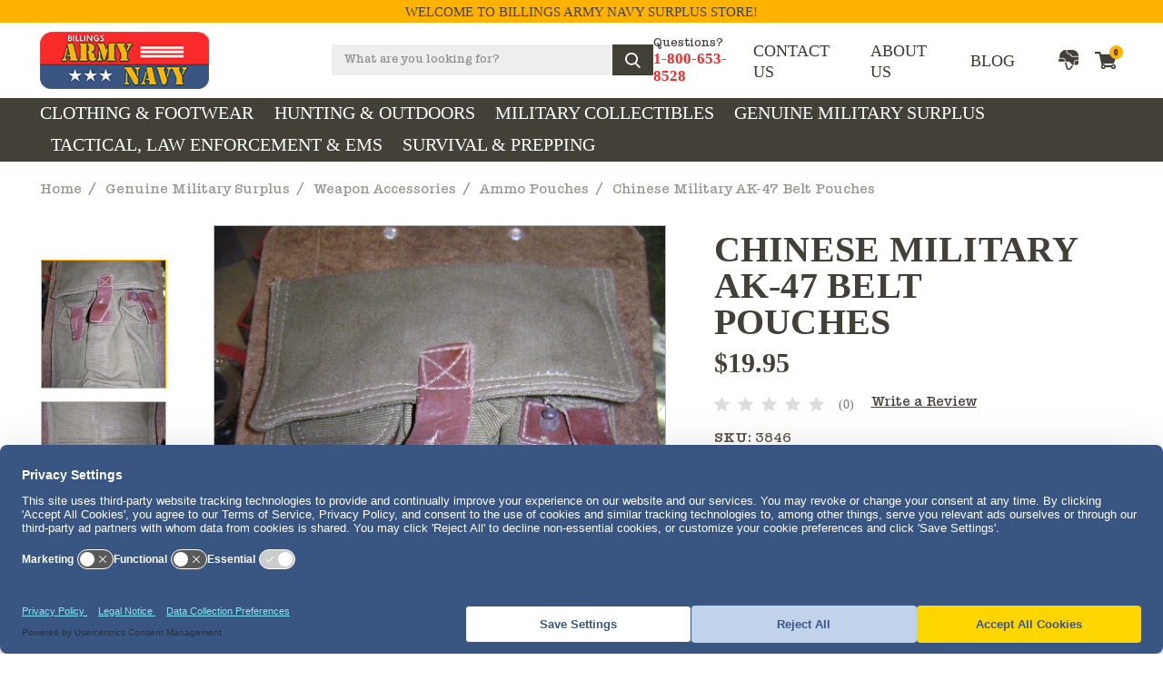

--- FILE ---
content_type: text/html; charset=UTF-8
request_url: https://go-armynavy.com/chinese-military-ak-47-belt-pouches/
body_size: 20199
content:
<!DOCTYPE html>
<html class="no-js" lang="en">
    <head>
        <!-- Termageddon/Usercentrics CMP -->
        <link rel='preconnect' href='//privacy-proxy.usercentrics.eu'>
        <link rel='preload' href='//privacy-proxy.usercentrics.eu/latest/uc-block.bundle.js' as='script'>
        <script type='application/javascript' src='https://privacy-proxy.usercentrics.eu/latest/uc-block.bundle.js'></script>
        <script id='usercentrics-cmp' src='https://web.cmp.usercentrics.eu/ui/loader.js' data-settings-id='Orq9kb8jSwpb7y' async></script>
        <script>
          uc.setCustomTranslations('https://termageddon.ams3.cdn.digitaloceanspaces.com/translations/');
        </script>
        <!-- Termageddon/Usercentrics CMP END -->
        
        <!-- Google tag (gtag.js) -->
        <script async type="text/plain" data-usercentrics="Google Analytics" src="https://www.googletagmanager.com/gtag/js?id=G-QGP8VF0LCH"></script>
        <script>
            window.dataLayer = window.dataLayer || [];
            function gtag(){dataLayer.push(arguments);}
            gtag('js', new Date());
            gtag('config', 'G-QGP8VF0LCH');
        </script>
        <!-- Google tag (gtag.js) END -->
        
        <title>Chinese Military AK-47 Belt Pouches - Billings Army Navy Surplus Store</title>
        <link rel="dns-prefetch preconnect" href="https://cdn11.bigcommerce.com/s-y397cv9qf6" crossorigin><link rel="dns-prefetch preconnect" href="https://fonts.googleapis.com/" crossorigin><link rel="dns-prefetch preconnect" href="https://fonts.gstatic.com/" crossorigin>
        <meta property="product:price:amount" content="19.95" /><meta property="product:price:currency" content="USD" /><meta property="og:url" content="https://go-armynavy.com/chinese-military-ak-47-belt-pouches/" /><meta property="og:site_name" content="Billings Army Navy Surplus Store" /><meta name="description" content="Used/excellent, 10&quot; x 7&quot;, 3 slots for clips, 2 pockets for grenades, green canvas with leather straps, fits up to 1.75&quot; belt."><link rel='canonical' href='https://go-armynavy.com/chinese-military-ak-47-belt-pouches/' /><meta name='platform' content='bigcommerce.stencil' /><meta property="og:type" content="product" />
<meta property="og:title" content="Chinese Military AK-47 Belt Pouches" />
<meta property="og:description" content="Used/excellent, 10&quot; x 7&quot;, 3 slots for clips, 2 pockets for grenades, green canvas with leather straps, fits up to 1.75&quot; belt." />
<meta property="og:image" content="https://cdn11.bigcommerce.com/s-y397cv9qf6/products/3201/images/8364/3846__43269__85611__15082.1582515529.386.513.jpg?c=2" />
<meta property="og:availability" content="instock" />
<meta property="pinterest:richpins" content="enabled" />
        
         

        <link href="https://cdn11.bigcommerce.com/s-y397cv9qf6/product_images/favicon.png?t=1584000804" rel="shortcut icon">
        <meta name="viewport" content="width=device-width, initial-scale=1, maximum-scale=1">

        <script>
            document.documentElement.className = document.documentElement.className.replace('no-js', 'js');
        </script>
        <script>
            window.lazySizesConfig = window.lazySizesConfig || {};
            window.lazySizesConfig.loadMode = 1;
        </script>
        <script async src="https://cdn11.bigcommerce.com/s-y397cv9qf6/stencil/9e0ec0d0-8c3b-013e-a4e3-5ed430915760/e/e87bd440-9e23-013e-8bed-3a043f849f93/dist/theme-bundle.head_async.js"></script>

        <link href="https://fonts.googleapis.com/css?family=Teko:600,400,300,500,700&display=swap" rel="stylesheet">
        <link data-stencil-stylesheet href="https://cdn11.bigcommerce.com/s-y397cv9qf6/stencil/9e0ec0d0-8c3b-013e-a4e3-5ed430915760/e/e87bd440-9e23-013e-8bed-3a043f849f93/css/theme-9e435c80-8c3b-013e-a4e3-5ed430915760.css" rel="stylesheet">

        <!-- Start Tracking Code for analytics_siteverification -->

<!-- Placeholder -->


<!-- End Tracking Code for analytics_siteverification -->


<script src="https://www.google.com/recaptcha/api.js" async defer></script>
<script type="text/javascript">
var BCData = {"product_attributes":{"sku":"3846","upc":null,"mpn":null,"gtin":null,"weight":null,"base":true,"image":null,"price":{"without_tax":{"formatted":"$19.95","value":19.95,"currency":"USD"},"tax_label":"Tax"},"out_of_stock_behavior":"label_option","out_of_stock_message":"Out of stock","available_modifier_values":[],"in_stock_attributes":[],"stock":null,"instock":true,"stock_message":null,"purchasable":true,"purchasing_message":null,"call_for_price_message":null}};
</script>
<!-- UserMaven Analytics -->
<script type="text/plain" data-usercentrics="UserMaven Analytics">
    (function () {
        window.usermaven = window.usermaven || (function () { (window.usermavenQ = window.usermavenQ || []).push(arguments); })
        var t = document.createElement('script'),
            s = document.getElementsByTagName('script')[0];
        t.defer = true;
        t.id = 'um-tracker';
        t.setAttribute('data-tracking-host', "https://sa.go-armynavy.com")
        t.setAttribute('data-key', 'UM21qBwsn3');  
        t.setAttribute('data-randomize-url','true');
        t.src = 'https://sa.go-armynavy.com/lib.js';
        s.parentNode.insertBefore(t, s);
    })();
  </script>
<!-- UserMaven Analytics END -->
 <script data-cfasync="false" src="https://microapps.bigcommerce.com/bodl-events/1.9.4/index.js" integrity="sha256-Y0tDj1qsyiKBRibKllwV0ZJ1aFlGYaHHGl/oUFoXJ7Y=" nonce="" crossorigin="anonymous"></script>
 <script data-cfasync="false" nonce="">

 (function() {
    function decodeBase64(base64) {
       const text = atob(base64);
       const length = text.length;
       const bytes = new Uint8Array(length);
       for (let i = 0; i < length; i++) {
          bytes[i] = text.charCodeAt(i);
       }
       const decoder = new TextDecoder();
       return decoder.decode(bytes);
    }
    window.bodl = JSON.parse(decodeBase64("[base64]"));
 })()

 </script>

<script nonce="">
(function () {
    var xmlHttp = new XMLHttpRequest();

    xmlHttp.open('POST', 'https://bes.gcp.data.bigcommerce.com/nobot');
    xmlHttp.setRequestHeader('Content-Type', 'application/json');
    xmlHttp.send('{"store_id":"1000684154","timezone_offset":"-6.0","timestamp":"2026-01-20T10:55:04.50503100Z","visit_id":"177bcdca-56f0-4736-b708-8dcf0e43d450","channel_id":1}');
})();
</script>

    </head>
    <body class="page-product">
        <svg data-src="https://cdn11.bigcommerce.com/s-y397cv9qf6/stencil/9e0ec0d0-8c3b-013e-a4e3-5ed430915760/e/e87bd440-9e23-013e-8bed-3a043f849f93/img/icon-sprite.svg" class="icons-svg-sprite"></svg>
        <div class="header-sticky-wrap apply-sticky">
  <div class="sticky-wrapper">

      <div class="header-top">
        <div class="container">
          <span>Welcome to Billings Army Navy Surplus Store!</span>
        </div>
      </div>

    <header class="header header-sticky" role="banner">


        <div class="container">

            <div class="header-middle">
              <a href="javascript:void(0);" class="mobileMenu-toggle" data-mobile-menu-toggle="menu">
                <svg><use xmlns:xlink="http://www.w3.org/1999/xlink" xlink:href="#icon-menu-new"></use></svg>
                <svg class="close-ic"><use xmlns:xlink="http://www.w3.org/1999/xlink" xlink:href="#icon-close-new"></use></svg>
                  <!-- <img src="https://cdn11.bigcommerce.com/s-y397cv9qf6/stencil/9e0ec0d0-8c3b-013e-a4e3-5ed430915760/e/e87bd440-9e23-013e-8bed-3a043f849f93/img/mobile-menu-ic.png" alt="">
                  <img class="close-ic" src="https://cdn11.bigcommerce.com/s-y397cv9qf6/stencil/9e0ec0d0-8c3b-013e-a4e3-5ed430915760/e/e87bd440-9e23-013e-8bed-3a043f849f93/img/mobile-menu-close-ic.png" alt=""> -->
              </a>
              <div class="header-logo header-logo--center">
                  
                  
                  
        
            <a href="https://go-armynavy.com/">
            <div class="header-logo-image-container">
                <img class="header-logo-image" src="https://cdn11.bigcommerce.com/s-y397cv9qf6/images/stencil/209x71/logo-small_1572524248__36136.original.png" alt="Billings Army Navy Surplus" title="Billings Army Navy Surplus">
            </div>
</a>

                  
                  
              </div>
              <div class="search-header">
                <a href="javascript:void(0);" class="mobile-search-icon">
                  <svg><use xmlns:xlink="http://www.w3.org/1999/xlink" xlink:href="#icon-search-new"></use></svg>
                  <svg class="close-ic"><use xmlns:xlink="http://www.w3.org/1999/xlink" xlink:href="#icon-close-new"></use></svg>
                  <!-- <img src="https://cdn11.bigcommerce.com/s-y397cv9qf6/stencil/9e0ec0d0-8c3b-013e-a4e3-5ed430915760/e/e87bd440-9e23-013e-8bed-3a043f849f93/img/header-search-ic.png" alt="">
                  <img class="close-ic" src="https://cdn11.bigcommerce.com/s-y397cv9qf6/stencil/9e0ec0d0-8c3b-013e-a4e3-5ed430915760/e/e87bd440-9e23-013e-8bed-3a043f849f93/img/mobile-menu-close-ic.png" alt=""> -->
                </a>
                <div class="dropdown--quickSearch" id="quickSearch" aria-hidden="true" tabindex="-1" data-prevent-quick-search-close>
                  <div class="container">
    <form class="form" action="/search.php">
        <fieldset class="form-fieldset">
            <div class="form-field">
                <label class="is-srOnly" for="search_query">Search</label>
                <input class="form-input" data-search-quick name="search_query" id="search_query" data-error-message="Search field cannot be empty." placeholder="What are you looking for?" autocomplete="off">
                <button type="submit" class="header-search-icon">
                    <svg><use xlink:href="#icon-search-new"></use></svg>
                </button>
            </div>
        </fieldset>
    </form>
    <section class="quickSearchResults" data-bind="html: results"></section>
</div>
                </div>
              </div>
              <div class="question-call">
                <span>Questions?</span>
                <a href="tel:1-800-653-8528">1-800-653-8528</a>
              </div>
              <div class="header-right">
                  <nav class="navUser">
    <ul class="navUser-section navUser-section--alt">
        <li class="navUser-item">
          <a class="navUser-action" href="/contact-us/">CONTACT US</a>
        </li>
        <li class="navUser-item">
          <a class="navUser-action" href="/about-us/">ABOUT US</a>
        </li>
        <li class="navUser-item">
          <a class="navUser-action" href="/blog/">BLOG</a>
        </li>
        <li class="navUser-item navUser-item--account">
          <a class="navUser-action" href="/account.php">
            <svg><use xlink:href="#icon-head-profile"></use></svg>
          </a>
          <ul class="dropdown-menu">
            <li>
                  <a class="navUser-action" href="/login.php">Sign in</a>
                      <span class="navUser-or">or</span> <a class="navUser-action" href="/login.php?action=create_account">Register</a>
            </li>
          </ul>
        </li>
        <li class="navUser-item navUser-item--cart">
            <a
                class="navUser-action"
                data-cart-preview
                data-dropdown="cart-preview-dropdown"
                data-options="align:right"
                href="/cart.php">
                <svg><use xlink:href="#icon-head-shopping-cart"></use></svg>
                <span class="countPill cart-quantity">0</span>
            </a>

            <div class="dropdown-menu" id="cart-preview-dropdown" data-dropdown-content aria-hidden="true"></div>
        </li>
    </ul>
</nav>
              </div>

            </div>

        </div>

        <div class="navPages-container" id="menu" data-menu>
          <div class="container">
            <nav class="navPages">

  <div class="header-middle mobile">
    <div class="question-call">
      <span>Questions?</span>
      <a href="tel:1-800-653-8528">1-800-653-8528</a>
    </div>
  </div>

    <ul class="navPages-list desktop">
            <li class="navPages-item">
                <a class="navPages-action has-subMenu" href="https://go-armynavy.com/clothing-footwear/">
    Clothing &amp; Footwear
    <i class="icon navPages-action-moreIcon" aria-hidden="true"><svg><use xlink:href="#icon-chevron-down" /></svg></i>
</a>
<div class="navPage-subMenu" id="navPages-853" aria-hidden="true" tabindex="-1">
    <ul class="navPage-subMenu-list">
        <!-- <li class="navPage-subMenu-item">
            <a class="navPage-subMenu-action navPages-action" href="https://go-armynavy.com/clothing-footwear/">All Clothing &amp; Footwear</a>
        </li> -->
            <li class="navPage-subMenu-item">
                    <a
                        class="navPage-subMenu-action navPages-action has-subMenu"
                        href="https://go-armynavy.com/clothing-footwear/boots/"
                        data-collapsible="navPages-594"
                        data-collapsible-disabled-breakpoint="medium"
                        data-collapsible-disabled-state="open"
                        data-collapsible-enabled-state="closed">
                        Boots
                        <i class="icon navPages-action-moreIcon" aria-hidden="true"><svg><use xlink:href="#icon-chevron-down" /></svg></i>
                    </a>
                    <ul class="navPage-childList" id="navPages-594">
                        <li class="navPage-childList-item">
                            <a class="navPage-childList-action navPages-action" href="https://go-armynavy.com/clothing-footwear/boots/altama-footwear/">Altama Footwear</a>
                        </li>
                        <li class="navPage-childList-item">
                            <a class="navPage-childList-action navPages-action" href="https://go-armynavy.com/clothing-footwear/boots/baffin/">Baffin Boots</a>
                        </li>
                        <li class="navPage-childList-item">
                            <a class="navPage-childList-action navPages-action" href="https://go-armynavy.com/clothing-footwear/boots/carolina-boots/">Carolina Boots</a>
                        </li>
                        <li class="navPage-childList-item">
                            <a class="navPage-childList-action navPages-action" href="https://go-armynavy.com/clothing-footwear/boots/danner-boots/">Danner Boots</a>
                        </li>
                        <li class="navPage-childList-item">
                            <a class="navPage-childList-action navPages-action" href="https://go-armynavy.com/clothing-footwear/boots/dryshod-boots/">Dryshod Boots</a>
                        </li>
                        <li class="navPage-childList-item">
                            <a class="navPage-childList-action navPages-action" href="https://go-armynavy.com/clothing-footwear/boots/georgia-boots/">Georgia Boots</a>
                        </li>
                        <li class="navPage-childList-item">
                            <a class="navPage-childList-action navPages-action" href="https://go-armynavy.com/clothing-footwear/boots/keen-utility-boots/">Keen Utility Boots</a>
                        </li>
                        <li class="navPage-childList-item">
                            <a class="navPage-childList-action navPages-action" href="https://go-armynavy.com/boots/clothing-footwear/merrell-boots/">Merrell Boots</a>
                        </li>
                        <li class="navPage-childList-item">
                            <a class="navPage-childList-action navPages-action" href="https://go-armynavy.com/clothing-footwear/boots/muck-boot-company/">Muck Boot Company</a>
                        </li>
                        <li class="navPage-childList-item">
                            <a class="navPage-childList-action navPages-action" href="https://go-armynavy.com/clothing-footwear/boots/thorogood-boots/">Thorogood Boots</a>
                        </li>
                        <li class="navPage-childList-item">
                            <a class="navPage-childList-action navPages-action" href="https://go-armynavy.com/clothing-footwear/boots/timberland-pro-boots/">Timberland Pro Boots</a>
                        </li>
                        <li class="navPage-childList-item">
                            <a class="navPage-childList-action navPages-action" href="https://go-armynavy.com/clothing-footwear/boots/whites-boots/">White&#x27;s Boots</a>
                        </li>
                        <li class="navPage-childList-item">
                            <a class="navPage-childList-action navPages-action" href="https://go-armynavy.com/clothing-footwear/boots/womens-boots/">Women’s Boots</a>
                        </li>
                        <li class="navPage-childList-item">
                            <a class="navPage-childList-action navPages-action" href="https://go-armynavy.com/clothing-footwear/boots/mickey-mouse-boots/">Mickey Mouse Boots</a>
                        </li>
                        <li class="navPage-childList-item">
                            <a class="navPage-childList-action navPages-action" href="https://go-armynavy.com/clothing-footwear/boots/hiking-boots/">Hiking Boots</a>
                        </li>
                        <li class="navPage-childList-item">
                            <a class="navPage-childList-action navPages-action" href="https://go-armynavy.com/clothing-footwear/boots/winter-boots/">Winter Boots</a>
                        </li>
                        <li class="navPage-childList-item">
                            <a class="navPage-childList-action navPages-action" href="https://go-armynavy.com/clothing-footwear/boots/military-boots/">Military Boots</a>
                        </li>
                        <li class="navPage-childList-item">
                            <a class="navPage-childList-action navPages-action" href="https://go-armynavy.com/clothing-footwear/boots/uniform-boots/">Uniform Boots</a>
                        </li>
                        <li class="navPage-childList-item">
                            <a class="navPage-childList-action navPages-action" href="https://go-armynavy.com/clothing-footwear/boots/work-boots/">Work Boots</a>
                        </li>
                        <li class="navPage-childList-item">
                            <a class="navPage-childList-action navPages-action" href="https://go-armynavy.com/clothing-footwear/boots/shoe-care/">Shoe Care</a>
                        </li>
                    </ul>
            </li>
            <li class="navPage-subMenu-item">
                    <a
                        class="navPage-subMenu-action navPages-action has-subMenu"
                        href="https://go-armynavy.com/clothing-footwear/cold-weather-clothing/"
                        data-collapsible="navPages-598"
                        data-collapsible-disabled-breakpoint="medium"
                        data-collapsible-disabled-state="open"
                        data-collapsible-enabled-state="closed">
                        Cold Weather Clothing
                        <i class="icon navPages-action-moreIcon" aria-hidden="true"><svg><use xlink:href="#icon-chevron-down" /></svg></i>
                    </a>
                    <ul class="navPage-childList" id="navPages-598">
                        <li class="navPage-childList-item">
                            <a class="navPage-childList-action navPages-action" href="https://go-armynavy.com/clothing-footwear/cold-weather-clothing/caps-hats-scarves/">Caps, Hats &amp; Scarves</a>
                        </li>
                        <li class="navPage-childList-item">
                            <a class="navPage-childList-action navPages-action" href="https://go-armynavy.com/clothing-footwear/cold-weather-clothing/thermal-underwear/">Thermal Underwear</a>
                        </li>
                        <li class="navPage-childList-item">
                            <a class="navPage-childList-action navPages-action" href="https://go-armynavy.com/clothing-footwear/cold-weather-clothing/mittens-gloves/">Mittens &amp; Gloves</a>
                        </li>
                        <li class="navPage-childList-item">
                            <a class="navPage-childList-action navPages-action" href="https://go-armynavy.com/clothing-footwear/cold-weather-clothing/pants-bibs/">Pants &amp; Bibs</a>
                        </li>
                        <li class="navPage-childList-item">
                            <a class="navPage-childList-action navPages-action" href="https://go-armynavy.com/clothing-footwear/cold-weather-clothing/parkas-jackets-coats/">Parkas, Jackets &amp; Coats</a>
                        </li>
                        <li class="navPage-childList-item">
                            <a class="navPage-childList-action navPages-action" href="https://go-armynavy.com/clothing-footwear/cold-weather-clothing/socks/">Socks</a>
                        </li>
                        <li class="navPage-childList-item">
                            <a class="navPage-childList-action navPages-action" href="https://go-armynavy.com/clothing-footwear/cold-weather-clothing/wool-pants/">Wool Pants</a>
                        </li>
                    </ul>
            </li>
            <li class="navPage-subMenu-item">
                    <a
                        class="navPage-subMenu-action navPages-action has-subMenu"
                        href="https://go-armynavy.com/clothing-footwear/military-clothing/"
                        data-collapsible="navPages-602"
                        data-collapsible-disabled-breakpoint="medium"
                        data-collapsible-disabled-state="open"
                        data-collapsible-enabled-state="closed">
                        Military Clothing
                        <i class="icon navPages-action-moreIcon" aria-hidden="true"><svg><use xlink:href="#icon-chevron-down" /></svg></i>
                    </a>
                    <ul class="navPage-childList" id="navPages-602">
                        <li class="navPage-childList-item">
                            <a class="navPage-childList-action navPages-action" href="https://go-armynavy.com/clothing-footwear/military-clothing/suspenders/">Suspenders</a>
                        </li>
                        <li class="navPage-childList-item">
                            <a class="navPage-childList-action navPages-action" href="https://go-armynavy.com/clothing-footwear/military-clothing/bibs-coveralls/">Bibs &amp; Coveralls</a>
                        </li>
                        <li class="navPage-childList-item">
                            <a class="navPage-childList-action navPages-action" href="https://go-armynavy.com/clothing-footwear/military-clothing/flight-suits/">Flight Suits</a>
                        </li>
                        <li class="navPage-childList-item">
                            <a class="navPage-childList-action navPages-action" href="https://go-armynavy.com/clothing-footwear/military-clothing/hats/">Hats</a>
                        </li>
                        <li class="navPage-childList-item">
                            <a class="navPage-childList-action navPages-action" href="https://go-armynavy.com/clothing-footwear/military-clothing/military-ponchos/">Military Ponchos</a>
                        </li>
                        <li class="navPage-childList-item">
                            <a class="navPage-childList-action navPages-action" href="https://go-armynavy.com/clothing-footwear/military-clothing/pants/">Pants</a>
                        </li>
                        <li class="navPage-childList-item">
                            <a class="navPage-childList-action navPages-action" href="https://go-armynavy.com/clothing-footwear/military-clothing/parkas-jackets-coats/">Parkas, Jackets &amp; Coats</a>
                        </li>
                        <li class="navPage-childList-item">
                            <a class="navPage-childList-action navPages-action" href="https://go-armynavy.com/clothing-footwear/military-clothing/shirts/">Shirts</a>
                        </li>
                        <li class="navPage-childList-item">
                            <a class="navPage-childList-action navPages-action" href="https://go-armynavy.com/clothing-footwear/military-clothing/shorts/">Shorts</a>
                        </li>
                        <li class="navPage-childList-item">
                            <a class="navPage-childList-action navPages-action" href="https://go-armynavy.com/clothing-footwear/military-clothing/vests/">Vests</a>
                        </li>
                    </ul>
            </li>
            <li class="navPage-subMenu-item">
                    <a
                        class="navPage-subMenu-action navPages-action has-subMenu"
                        href="https://go-armynavy.com/clothing-footwear/tru-spec/"
                        data-collapsible="navPages-834"
                        data-collapsible-disabled-breakpoint="medium"
                        data-collapsible-disabled-state="open"
                        data-collapsible-enabled-state="closed">
                        Tru-Spec
                        <i class="icon navPages-action-moreIcon" aria-hidden="true"><svg><use xlink:href="#icon-chevron-down" /></svg></i>
                    </a>
                    <ul class="navPage-childList" id="navPages-834">
                        <li class="navPage-childList-item">
                            <a class="navPage-childList-action navPages-action" href="https://go-armynavy.com/clothing-footwear/tru-spec/scorpion-ocp-uniform/">Scorpion OCP Uniform</a>
                        </li>
                        <li class="navPage-childList-item">
                            <a class="navPage-childList-action navPages-action" href="https://go-armynavy.com/clothing-footwear/tru-spec/pants/">Pants</a>
                        </li>
                        <li class="navPage-childList-item">
                            <a class="navPage-childList-action navPages-action" href="https://go-armynavy.com/clothing-footwear/tru-spec/shorts/">Shorts</a>
                        </li>
                        <li class="navPage-childList-item">
                            <a class="navPage-childList-action navPages-action" href="https://go-armynavy.com/clothing-footwear/tru-spec/shirts/">Shirts</a>
                        </li>
                        <li class="navPage-childList-item">
                            <a class="navPage-childList-action navPages-action" href="https://go-armynavy.com/clothing-footwear/tru-spec/hats/">Hats</a>
                        </li>
                        <li class="navPage-childList-item">
                            <a class="navPage-childList-action navPages-action" href="https://go-armynavy.com/clothing-footwear/tru-spec/field-gear/">Field Gear</a>
                        </li>
                    </ul>
            </li>
            <li class="navPage-subMenu-item">
                    <a
                        class="navPage-subMenu-action navPages-action has-subMenu"
                        href="https://go-armynavy.com/clothing-footwear/workwear/"
                        data-collapsible="navPages-611"
                        data-collapsible-disabled-breakpoint="medium"
                        data-collapsible-disabled-state="open"
                        data-collapsible-enabled-state="closed">
                        Workwear
                        <i class="icon navPages-action-moreIcon" aria-hidden="true"><svg><use xlink:href="#icon-chevron-down" /></svg></i>
                    </a>
                    <ul class="navPage-childList" id="navPages-611">
                        <li class="navPage-childList-item">
                            <a class="navPage-childList-action navPages-action" href="https://go-armynavy.com/clothing-footwear/workwear/tru-spec/">Tru-Spec</a>
                        </li>
                        <li class="navPage-childList-item">
                            <a class="navPage-childList-action navPages-action" href="https://go-armynavy.com/clothing-footwear/workwear/filson-clothing/">Filson Clothing</a>
                        </li>
                    </ul>
            </li>
    </ul>
    
</div>
            </li>
            <li class="navPages-item">
                <a class="navPages-action has-subMenu" href="https://go-armynavy.com/hunting-outdoors/">
    Hunting &amp; Outdoors
    <i class="icon navPages-action-moreIcon" aria-hidden="true"><svg><use xlink:href="#icon-chevron-down" /></svg></i>
</a>
<div class="navPage-subMenu" id="navPages-854" aria-hidden="true" tabindex="-1">
    <ul class="navPage-subMenu-list">
        <!-- <li class="navPage-subMenu-item">
            <a class="navPage-subMenu-action navPages-action" href="https://go-armynavy.com/hunting-outdoors/">All Hunting &amp; Outdoors</a>
        </li> -->
            <li class="navPage-subMenu-item">
                    <a class="navPage-subMenu-action navPages-action" href="https://go-armynavy.com/hunting-outdoors/ammo-cans/">Ammo Cans</a>
            </li>
            <li class="navPage-subMenu-item">
                    <a
                        class="navPage-subMenu-action navPages-action has-subMenu"
                        href="https://go-armynavy.com/hunting-outdoors/backpacks-bags-pouches/"
                        data-collapsible="navPages-987"
                        data-collapsible-disabled-breakpoint="medium"
                        data-collapsible-disabled-state="open"
                        data-collapsible-enabled-state="closed">
                        Backpacks, Bags &amp; Pouches
                        <i class="icon navPages-action-moreIcon" aria-hidden="true"><svg><use xlink:href="#icon-chevron-down" /></svg></i>
                    </a>
                    <ul class="navPage-childList" id="navPages-987">
                        <li class="navPage-childList-item">
                            <a class="navPage-childList-action navPages-action" href="https://go-armynavy.com/hunting-outdoors/backpacks-bags-pouches/backpacks/">Backpacks</a>
                        </li>
                        <li class="navPage-childList-item">
                            <a class="navPage-childList-action navPages-action" href="https://go-armynavy.com/hunting-outdoors/backpacks-bags-pouches/duffle-bags/">Duffle Bags</a>
                        </li>
                        <li class="navPage-childList-item">
                            <a class="navPage-childList-action navPages-action" href="https://go-armynavy.com/hunting-outdoors/backpacks-bags-pouches/hydration/">Hydration</a>
                        </li>
                        <li class="navPage-childList-item">
                            <a class="navPage-childList-action navPages-action" href="https://go-armynavy.com/hunting-outdoors/backpacks-bags-pouches/first-aid-medical/">First Aid &amp; Medical</a>
                        </li>
                        <li class="navPage-childList-item">
                            <a class="navPage-childList-action navPages-action" href="https://go-armynavy.com/hunting-outdoors/backpacks-bags-pouches/gear-pouches/">Gear Pouches</a>
                        </li>
                        <li class="navPage-childList-item">
                            <a class="navPage-childList-action navPages-action" href="https://go-armynavy.com/hunting-outdoors/backpacks-bags-pouches/ammo-pouches/">Ammo Pouches</a>
                        </li>
                        <li class="navPage-childList-item">
                            <a class="navPage-childList-action navPages-action" href="https://go-armynavy.com/hunting-outdoors/backpacks-bags-pouches/magazine-pouches/">Magazine Pouches</a>
                        </li>
                        <li class="navPage-childList-item">
                            <a class="navPage-childList-action navPages-action" href="https://go-armynavy.com/hunting-outdoors/backpacks-bags-pouches/weapon-accessories/">Weapon Accessories</a>
                        </li>
                    </ul>
            </li>
            <li class="navPage-subMenu-item">
                    <a
                        class="navPage-subMenu-action navPages-action has-subMenu"
                        href="https://go-armynavy.com/hunting-outdoors/camo-netting-cargo-nets/"
                        data-collapsible="navPages-881"
                        data-collapsible-disabled-breakpoint="medium"
                        data-collapsible-disabled-state="open"
                        data-collapsible-enabled-state="closed">
                        Camo Netting &amp; Cargo Nets
                        <i class="icon navPages-action-moreIcon" aria-hidden="true"><svg><use xlink:href="#icon-chevron-down" /></svg></i>
                    </a>
                    <ul class="navPage-childList" id="navPages-881">
                        <li class="navPage-childList-item">
                            <a class="navPage-childList-action navPages-action" href="https://go-armynavy.com/hunting-outdoors/camo-cargo-nets/desert-camo/">Desert Camo</a>
                        </li>
                        <li class="navPage-childList-item">
                            <a class="navPage-childList-action navPages-action" href="https://go-armynavy.com/hunting-outdoors/camo-cargo-nets/snow-camo/">Snow Camo</a>
                        </li>
                        <li class="navPage-childList-item">
                            <a class="navPage-childList-action navPages-action" href="https://go-armynavy.com/hunting-outdoors/camo-cargo-nets/woodland-camo/">Woodland Camo</a>
                        </li>
                        <li class="navPage-childList-item">
                            <a class="navPage-childList-action navPages-action" href="https://go-armynavy.com/hunting-outdoors/camo-cargo-nets/cargo-nets/">Cargo Nets</a>
                        </li>
                        <li class="navPage-childList-item">
                            <a class="navPage-childList-action navPages-action" href="https://go-armynavy.com/hunting-outdoors/camo-cargo-nets/fish-nets/">Fish Nets</a>
                        </li>
                    </ul>
            </li>
            <li class="navPage-subMenu-item">
                    <a
                        class="navPage-subMenu-action navPages-action has-subMenu"
                        href="https://go-armynavy.com/hunting-outdoors/clothing-footwear/"
                        data-collapsible="navPages-911"
                        data-collapsible-disabled-breakpoint="medium"
                        data-collapsible-disabled-state="open"
                        data-collapsible-enabled-state="closed">
                        Clothing &amp; Footwear
                        <i class="icon navPages-action-moreIcon" aria-hidden="true"><svg><use xlink:href="#icon-chevron-down" /></svg></i>
                    </a>
                    <ul class="navPage-childList" id="navPages-911">
                        <li class="navPage-childList-item">
                            <a class="navPage-childList-action navPages-action" href="https://go-armynavy.com/hunting-outdoors/clothing-footwear/camo-shirts/">Camo Shirts</a>
                        </li>
                        <li class="navPage-childList-item">
                            <a class="navPage-childList-action navPages-action" href="https://go-armynavy.com/hunting-outdoors/clothing-footwear/camo-pants/">Camo Pants</a>
                        </li>
                        <li class="navPage-childList-item">
                            <a class="navPage-childList-action navPages-action" href="https://go-armynavy.com/hunting-outdoors/clothing-footwear/camo-jackets/">Camo Jackets</a>
                        </li>
                        <li class="navPage-childList-item">
                            <a class="navPage-childList-action navPages-action" href="https://go-armynavy.com/hunting-outdoors/clothing-footwear/wool-hunting-pants/">Wool Hunting Pants</a>
                        </li>
                        <li class="navPage-childList-item">
                            <a class="navPage-childList-action navPages-action" href="https://go-armynavy.com/hunting-outdoors/clothing-footwear/suspenders/">Suspenders</a>
                        </li>
                        <li class="navPage-childList-item">
                            <a class="navPage-childList-action navPages-action" href="https://go-armynavy.com/hunting-outdoors/clothing-footwear/snow-pants/">Snow Pants</a>
                        </li>
                        <li class="navPage-childList-item">
                            <a class="navPage-childList-action navPages-action" href="https://go-armynavy.com/hunting-outdoors/clothing-footwear/long-johns/">Long Johns</a>
                        </li>
                        <li class="navPage-childList-item">
                            <a class="navPage-childList-action navPages-action" href="https://go-armynavy.com/hunting-outdoors/clothing-footwear/head-gear/">Head Gear</a>
                        </li>
                        <li class="navPage-childList-item">
                            <a class="navPage-childList-action navPages-action" href="https://go-armynavy.com/hunting-outdoors/clothing-footwear/goggles/">Goggles</a>
                        </li>
                        <li class="navPage-childList-item">
                            <a class="navPage-childList-action navPages-action" href="https://go-armynavy.com/hunting-outdoors/clothing-footwear/mittens-gloves/">Mittens &amp; Gloves</a>
                        </li>
                        <li class="navPage-childList-item">
                            <a class="navPage-childList-action navPages-action" href="https://go-armynavy.com/hunting-outdoors/clothing-footwear/hiking-boots/">Hiking Boots</a>
                        </li>
                    </ul>
            </li>
            <li class="navPage-subMenu-item">
                    <a
                        class="navPage-subMenu-action navPages-action has-subMenu"
                        href="https://go-armynavy.com/hunting-outdoors/knives/"
                        data-collapsible="navPages-613"
                        data-collapsible-disabled-breakpoint="medium"
                        data-collapsible-disabled-state="open"
                        data-collapsible-enabled-state="closed">
                        Knives
                        <i class="icon navPages-action-moreIcon" aria-hidden="true"><svg><use xlink:href="#icon-chevron-down" /></svg></i>
                    </a>
                    <ul class="navPage-childList" id="navPages-613">
                        <li class="navPage-childList-item">
                            <a class="navPage-childList-action navPages-action" href="https://go-armynavy.com/hunting-outdoors/knives/outdoor-knives/">Outdoor Knives</a>
                        </li>
                        <li class="navPage-childList-item">
                            <a class="navPage-childList-action navPages-action" href="https://go-armynavy.com/hunting-outdoors/knives/other-knives/">Other Knives</a>
                        </li>
                        <li class="navPage-childList-item">
                            <a class="navPage-childList-action navPages-action" href="https://go-armynavy.com/hunting-outdoors/knives/benchmade-knives/">Benchmade Knives</a>
                        </li>
                        <li class="navPage-childList-item">
                            <a class="navPage-childList-action navPages-action" href="https://go-armynavy.com/hunting-outdoors/knives/boker-knives/">Boker Knives</a>
                        </li>
                    </ul>
            </li>
            <li class="navPage-subMenu-item">
                    <a class="navPage-subMenu-action navPages-action" href="https://go-armynavy.com/hunting-outdoors/shovels-axes/">Shovels &amp; Axes</a>
            </li>
            <li class="navPage-subMenu-item">
                    <a class="navPage-subMenu-action navPages-action" href="https://go-armynavy.com/hunting-outdoors/storage-containers/">Storage Containers</a>
            </li>
            <li class="navPage-subMenu-item">
                    <a class="navPage-subMenu-action navPages-action" href="https://go-armynavy.com/hunting-outdoors/targets/">Targets</a>
            </li>
            <li class="navPage-subMenu-item">
                    <a
                        class="navPage-subMenu-action navPages-action has-subMenu"
                        href="https://go-armynavy.com/hunting-outdoors/tents/"
                        data-collapsible="navPages-897"
                        data-collapsible-disabled-breakpoint="medium"
                        data-collapsible-disabled-state="open"
                        data-collapsible-enabled-state="closed">
                        Tents
                        <i class="icon navPages-action-moreIcon" aria-hidden="true"><svg><use xlink:href="#icon-chevron-down" /></svg></i>
                    </a>
                    <ul class="navPage-childList" id="navPages-897">
                        <li class="navPage-childList-item">
                            <a class="navPage-childList-action navPages-action" href="https://go-armynavy.com/hunting-outdoors/tents/small-tents/">Small Tents</a>
                        </li>
                        <li class="navPage-childList-item">
                            <a class="navPage-childList-action navPages-action" href="https://go-armynavy.com/hunting-outdoors/tents/large-tents/">Large Tents</a>
                        </li>
                        <li class="navPage-childList-item">
                            <a class="navPage-childList-action navPages-action" href="https://go-armynavy.com/hunting-outdoors/tents/canvas-wall-tents/">Canvas Wall Tents</a>
                        </li>
                        <li class="navPage-childList-item">
                            <a class="navPage-childList-action navPages-action" href="https://go-armynavy.com/hunting-outdoors/tents/poles/">Poles</a>
                        </li>
                        <li class="navPage-childList-item">
                            <a class="navPage-childList-action navPages-action" href="https://go-armynavy.com/hunting-outdoors/tents/tent-stakes/">Tent Stakes</a>
                        </li>
                        <li class="navPage-childList-item">
                            <a class="navPage-childList-action navPages-action" href="https://go-armynavy.com/hunting-outdoors/tents/parts-accessories/">Parts &amp; Accessories</a>
                        </li>
                    </ul>
            </li>
            <li class="navPage-subMenu-item">
                    <a
                        class="navPage-subMenu-action navPages-action has-subMenu"
                        href="https://go-armynavy.com/hunting-outdoors/outdoor-gear/"
                        data-collapsible="navPages-606"
                        data-collapsible-disabled-breakpoint="medium"
                        data-collapsible-disabled-state="open"
                        data-collapsible-enabled-state="closed">
                        Outdoor Gear
                        <i class="icon navPages-action-moreIcon" aria-hidden="true"><svg><use xlink:href="#icon-chevron-down" /></svg></i>
                    </a>
                    <ul class="navPage-childList" id="navPages-606">
                        <li class="navPage-childList-item">
                            <a class="navPage-childList-action navPages-action" href="https://go-armynavy.com/hunting-outdoors/outdoor-gear/bear-protection/">Bear Protection</a>
                        </li>
                        <li class="navPage-childList-item">
                            <a class="navPage-childList-action navPages-action" href="https://go-armynavy.com/hunting-outdoors/outdoor-gear/canteens-accessories/">Canteens &amp; Accessories</a>
                        </li>
                        <li class="navPage-childList-item">
                            <a class="navPage-childList-action navPages-action" href="https://go-armynavy.com/hunting-outdoors/outdoor-gear/climbing/">Climbing</a>
                        </li>
                        <li class="navPage-childList-item">
                            <a class="navPage-childList-action navPages-action" href="https://go-armynavy.com/hunting-outdoors/outdoor-gear/compasses/">Compasses</a>
                        </li>
                        <li class="navPage-childList-item">
                            <a class="navPage-childList-action navPages-action" href="https://go-armynavy.com/hunting-outdoors/outdoor-gear/cots-military-bunks/">Cots &amp; Military Bunks</a>
                        </li>
                        <li class="navPage-childList-item">
                            <a class="navPage-childList-action navPages-action" href="https://go-armynavy.com/hunting-outdoors/outdoor-gear/jerry-cans-accessories/">Jerry Cans &amp; Accessories</a>
                        </li>
                        <li class="navPage-childList-item">
                            <a class="navPage-childList-action navPages-action" href="https://go-armynavy.com/hunting-outdoors/outdoor-gear/kitchens-accessories/">Kitchens &amp; Accessories</a>
                        </li>
                        <li class="navPage-childList-item">
                            <a class="navPage-childList-action navPages-action" href="https://go-armynavy.com/hunting-outdoors/outdoor-gear/kids-toys/">Kids’ Toys</a>
                        </li>
                        <li class="navPage-childList-item">
                            <a class="navPage-childList-action navPages-action" href="https://go-armynavy.com/hunting-outdoors/outdoor-gear/military-mres-food-storage/">Military MREs &amp; Food Storage</a>
                        </li>
                        <li class="navPage-childList-item">
                            <a class="navPage-childList-action navPages-action" href="https://go-armynavy.com/hunting-outdoors/outdoor-gear/rope/">Rope</a>
                        </li>
                        <li class="navPage-childList-item">
                            <a class="navPage-childList-action navPages-action" href="https://go-armynavy.com/hunting-outdoors/outdoor-gear/sleds/">Sleds</a>
                        </li>
                        <li class="navPage-childList-item">
                            <a class="navPage-childList-action navPages-action" href="https://go-armynavy.com/hunting-outdoors/outdoor-gear/sleeping-bags/">Sleeping Bags</a>
                        </li>
                        <li class="navPage-childList-item">
                            <a class="navPage-childList-action navPages-action" href="https://go-armynavy.com/hunting-outdoors/outdoor-gear/snowshoes-skis-gear/">Snowshoes, Skis &amp; Gear</a>
                        </li>
                        <li class="navPage-childList-item">
                            <a class="navPage-childList-action navPages-action" href="https://go-armynavy.com/hunting-outdoors/outdoor-gear/stoves/">Stoves</a>
                        </li>
                        <li class="navPage-childList-item">
                            <a class="navPage-childList-action navPages-action" href="https://go-armynavy.com/hunting-outdoors/outdoor-gear/tarps/">Tarps</a>
                        </li>
                        <li class="navPage-childList-item">
                            <a class="navPage-childList-action navPages-action" href="https://go-armynavy.com/hunting-outdoors/outdoor-gear/water-containers/">Water Containers</a>
                        </li>
                        <li class="navPage-childList-item">
                            <a class="navPage-childList-action navPages-action" href="https://go-armynavy.com/hunting-outdoors/outdoor-gear/wool-blankets/">Wool Blankets</a>
                        </li>
                    </ul>
            </li>
            <li class="navPage-subMenu-item">
                    <a
                        class="navPage-subMenu-action navPages-action has-subMenu"
                        href="https://go-armynavy.com/hunting-outdoors/inflatable-boats-gear/"
                        data-collapsible="navPages-861"
                        data-collapsible-disabled-breakpoint="medium"
                        data-collapsible-disabled-state="open"
                        data-collapsible-enabled-state="closed">
                        Inflatable Boats &amp; Gear
                        <i class="icon navPages-action-moreIcon" aria-hidden="true"><svg><use xlink:href="#icon-chevron-down" /></svg></i>
                    </a>
                    <ul class="navPage-childList" id="navPages-861">
                        <li class="navPage-childList-item">
                            <a class="navPage-childList-action navPages-action" href="https://go-armynavy.com/hunting-outdoors/rafts-accessories/rafts-paddles-oars/">Rafts, Paddles &amp; Oars</a>
                        </li>
                    </ul>
            </li>
    </ul>
    
</div>
            </li>
            <li class="navPages-item">
                <a class="navPages-action has-subMenu" href="https://go-armynavy.com/military-collectibles/">
    Military Collectibles
    <i class="icon navPages-action-moreIcon" aria-hidden="true"><svg><use xlink:href="#icon-chevron-down" /></svg></i>
</a>
<div class="navPage-subMenu" id="navPages-600" aria-hidden="true" tabindex="-1">
    <ul class="navPage-subMenu-list">
        <!-- <li class="navPage-subMenu-item">
            <a class="navPage-subMenu-action navPages-action" href="https://go-armynavy.com/military-collectibles/">All Military Collectibles</a>
        </li> -->
            <li class="navPage-subMenu-item">
                    <a
                        class="navPage-subMenu-action navPages-action has-subMenu"
                        href="https://go-armynavy.com/military-collectibles/wars-conflicts/"
                        data-collapsible="navPages-964"
                        data-collapsible-disabled-breakpoint="medium"
                        data-collapsible-disabled-state="open"
                        data-collapsible-enabled-state="closed">
                        Wars &amp; Conflicts
                        <i class="icon navPages-action-moreIcon" aria-hidden="true"><svg><use xlink:href="#icon-chevron-down" /></svg></i>
                    </a>
                    <ul class="navPage-childList" id="navPages-964">
                        <li class="navPage-childList-item">
                            <a class="navPage-childList-action navPages-action" href="https://go-armynavy.com/military-collectibles/wars-conflicts/cold-war/">Cold War</a>
                        </li>
                        <li class="navPage-childList-item">
                            <a class="navPage-childList-action navPages-action" href="https://go-armynavy.com/military-collectibles/wars-conflicts/world-war-1-ww1/">World War 1 (WW1)</a>
                        </li>
                        <li class="navPage-childList-item">
                            <a class="navPage-childList-action navPages-action" href="https://go-armynavy.com/military-collectibles/wars-conflicts/world-war-2-ww2/">World War 2 (WW2)</a>
                        </li>
                        <li class="navPage-childList-item">
                            <a class="navPage-childList-action navPages-action" href="https://go-armynavy.com/military-collectibles/wars-conflicts/korean-war/">Korean War</a>
                        </li>
                        <li class="navPage-childList-item">
                            <a class="navPage-childList-action navPages-action" href="https://go-armynavy.com/military-collectibles/wars-conflicts/vietnam-era/">Vietnam Era</a>
                        </li>
                    </ul>
            </li>
            <li class="navPage-subMenu-item">
                    <a
                        class="navPage-subMenu-action navPages-action has-subMenu"
                        href="https://go-armynavy.com/military-collectibles/united-states/"
                        data-collapsible="navPages-965"
                        data-collapsible-disabled-breakpoint="medium"
                        data-collapsible-disabled-state="open"
                        data-collapsible-enabled-state="closed">
                        United States
                        <i class="icon navPages-action-moreIcon" aria-hidden="true"><svg><use xlink:href="#icon-chevron-down" /></svg></i>
                    </a>
                    <ul class="navPage-childList" id="navPages-965">
                        <li class="navPage-childList-item">
                            <a class="navPage-childList-action navPages-action" href="https://go-armynavy.com/military-collectibles/united-states/u-s-army/">U.S. Army</a>
                        </li>
                        <li class="navPage-childList-item">
                            <a class="navPage-childList-action navPages-action" href="https://go-armynavy.com/military-collectibles/united-states/u-s-navy/">U.S. Navy</a>
                        </li>
                        <li class="navPage-childList-item">
                            <a class="navPage-childList-action navPages-action" href="https://go-armynavy.com/military-collectibles/united-states/u-s-air-force-usaf/">U.S. Air Force (USAF)</a>
                        </li>
                        <li class="navPage-childList-item">
                            <a class="navPage-childList-action navPages-action" href="https://go-armynavy.com/military-collectibles/united-states/u-s-coast-guard/">U.S. Coast Guard</a>
                        </li>
                    </ul>
            </li>
            <li class="navPage-subMenu-item">
                    <a class="navPage-subMenu-action navPages-action" href="https://go-armynavy.com/military-collectibles/canada/">Canada</a>
            </li>
            <li class="navPage-subMenu-item">
                    <a
                        class="navPage-subMenu-action navPages-action has-subMenu"
                        href="https://go-armynavy.com/military-collectibles/europe/"
                        data-collapsible="navPages-659"
                        data-collapsible-disabled-breakpoint="medium"
                        data-collapsible-disabled-state="open"
                        data-collapsible-enabled-state="closed">
                        Europe
                        <i class="icon navPages-action-moreIcon" aria-hidden="true"><svg><use xlink:href="#icon-chevron-down" /></svg></i>
                    </a>
                    <ul class="navPage-childList" id="navPages-659">
                        <li class="navPage-childList-item">
                            <a class="navPage-childList-action navPages-action" href="https://go-armynavy.com/military-collectibles/europe/britain/">Britain</a>
                        </li>
                        <li class="navPage-childList-item">
                            <a class="navPage-childList-action navPages-action" href="https://go-armynavy.com/military-collectibles/europe/czechoslovakia/">Czechoslovakia</a>
                        </li>
                        <li class="navPage-childList-item">
                            <a class="navPage-childList-action navPages-action" href="https://go-armynavy.com/military-collectibles/europe/france/">France</a>
                        </li>
                        <li class="navPage-childList-item">
                            <a class="navPage-childList-action navPages-action" href="https://go-armynavy.com/military-collectibles/europe/germany/">Germany</a>
                        </li>
                        <li class="navPage-childList-item">
                            <a class="navPage-childList-action navPages-action" href="https://go-armynavy.com/military-collectibles/europe/italy/">Italy</a>
                        </li>
                        <li class="navPage-childList-item">
                            <a class="navPage-childList-action navPages-action" href="https://go-armynavy.com/military-collectibles/europe/netherlands/">Netherlands</a>
                        </li>
                        <li class="navPage-childList-item">
                            <a class="navPage-childList-action navPages-action" href="https://go-armynavy.com/military-collectibles/europe/poland/">Poland</a>
                        </li>
                        <li class="navPage-childList-item">
                            <a class="navPage-childList-action navPages-action" href="https://go-armynavy.com/military-collectibles/europe/sweden/">Sweden</a>
                        </li>
                        <li class="navPage-childList-item">
                            <a class="navPage-childList-action navPages-action" href="https://go-armynavy.com/military-collectibles/europe/switzerland/">Switzerland</a>
                        </li>
                        <li class="navPage-childList-item">
                            <a class="navPage-childList-action navPages-action" href="https://go-armynavy.com/military-collectibles/europe/other/">Other</a>
                        </li>
                    </ul>
            </li>
            <li class="navPage-subMenu-item">
                    <a
                        class="navPage-subMenu-action navPages-action has-subMenu"
                        href="https://go-armynavy.com/military-collectibles/asia/"
                        data-collapsible="navPages-770"
                        data-collapsible-disabled-breakpoint="medium"
                        data-collapsible-disabled-state="open"
                        data-collapsible-enabled-state="closed">
                        Asia
                        <i class="icon navPages-action-moreIcon" aria-hidden="true"><svg><use xlink:href="#icon-chevron-down" /></svg></i>
                    </a>
                    <ul class="navPage-childList" id="navPages-770">
                        <li class="navPage-childList-item">
                            <a class="navPage-childList-action navPages-action" href="https://go-armynavy.com/military-collectibles/asia/china/">China</a>
                        </li>
                        <li class="navPage-childList-item">
                            <a class="navPage-childList-action navPages-action" href="https://go-armynavy.com/military-collectibles/asia/other/">Other</a>
                        </li>
                    </ul>
            </li>
    </ul>
    
</div>
            </li>
            <li class="navPages-item">
                <a class="navPages-action has-subMenu activePage" href="https://go-armynavy.com/genuine-military-surplus/">
    Genuine Military Surplus
    <i class="icon navPages-action-moreIcon" aria-hidden="true"><svg><use xlink:href="#icon-chevron-down" /></svg></i>
</a>
<div class="navPage-subMenu" id="navPages-856" aria-hidden="true" tabindex="-1">
    <ul class="navPage-subMenu-list">
        <!-- <li class="navPage-subMenu-item">
            <a class="navPage-subMenu-action navPages-action" href="https://go-armynavy.com/genuine-military-surplus/">All Genuine Military Surplus</a>
        </li> -->
            <li class="navPage-subMenu-item">
                    <a
                        class="navPage-subMenu-action navPages-action has-subMenu"
                        href="https://go-armynavy.com/genuine-military-surplus/backpacks-bags/"
                        data-collapsible="navPages-1024"
                        data-collapsible-disabled-breakpoint="medium"
                        data-collapsible-disabled-state="open"
                        data-collapsible-enabled-state="closed">
                        Backpacks &amp; Bags
                        <i class="icon navPages-action-moreIcon" aria-hidden="true"><svg><use xlink:href="#icon-chevron-down" /></svg></i>
                    </a>
                    <ul class="navPage-childList" id="navPages-1024">
                        <li class="navPage-childList-item">
                            <a class="navPage-childList-action navPages-action" href="https://go-armynavy.com/genuine-military-surplus/backpacks-bags/military-backpacks/">Military Backpacks</a>
                        </li>
                        <li class="navPage-childList-item">
                            <a class="navPage-childList-action navPages-action" href="https://go-armynavy.com/genuine-military-surplus/backpacks-bags/military-duffle-bags/">Military Duffle Bags</a>
                        </li>
                        <li class="navPage-childList-item">
                            <a class="navPage-childList-action navPages-action" href="https://go-armynavy.com/genuine-military-surplus/backpacks-bags/shoulder-bags/">Shoulder Bags</a>
                        </li>
                    </ul>
            </li>
            <li class="navPage-subMenu-item">
                    <a
                        class="navPage-subMenu-action navPages-action has-subMenu"
                        href="https://go-armynavy.com/genuine-military-surplus/camo-cargo-nets/"
                        data-collapsible="navPages-595"
                        data-collapsible-disabled-breakpoint="medium"
                        data-collapsible-disabled-state="open"
                        data-collapsible-enabled-state="closed">
                        Camo &amp; Cargo Nets
                        <i class="icon navPages-action-moreIcon" aria-hidden="true"><svg><use xlink:href="#icon-chevron-down" /></svg></i>
                    </a>
                    <ul class="navPage-childList" id="navPages-595">
                        <li class="navPage-childList-item">
                            <a class="navPage-childList-action navPages-action" href="https://go-armynavy.com/genuine-military-surplus/camo-cargo-nets/desert-camo/">Desert Camo</a>
                        </li>
                        <li class="navPage-childList-item">
                            <a class="navPage-childList-action navPages-action" href="https://go-armynavy.com/genuine-military-surplus/camo-cargo-nets/snow-camo/">Snow Camo</a>
                        </li>
                        <li class="navPage-childList-item">
                            <a class="navPage-childList-action navPages-action" href="https://go-armynavy.com/genuine-military-surplus/camo-cargo-nets/woodland-camo/">Woodland Camo</a>
                        </li>
                        <li class="navPage-childList-item">
                            <a class="navPage-childList-action navPages-action" href="https://go-armynavy.com/genuine-military-surplus/camo-cargo-nets/cargo-nets/">Cargo Nets</a>
                        </li>
                        <li class="navPage-childList-item">
                            <a class="navPage-childList-action navPages-action" href="https://go-armynavy.com/genuine-military-surplus/camo-cargo-nets/fish-nets/">Fish Nets</a>
                        </li>
                    </ul>
            </li>
            <li class="navPage-subMenu-item">
                    <a class="navPage-subMenu-action navPages-action activePage" href="https://go-armynavy.com/genuine-military-surplus/chinese-militaria/">Chinese Militaria</a>
            </li>
            <li class="navPage-subMenu-item">
                    <a
                        class="navPage-subMenu-action navPages-action has-subMenu"
                        href="https://go-armynavy.com/genuine-military-surplus/field-gear/"
                        data-collapsible="navPages-601"
                        data-collapsible-disabled-breakpoint="medium"
                        data-collapsible-disabled-state="open"
                        data-collapsible-enabled-state="closed">
                        Field Gear
                        <i class="icon navPages-action-moreIcon" aria-hidden="true"><svg><use xlink:href="#icon-chevron-down" /></svg></i>
                    </a>
                    <ul class="navPage-childList" id="navPages-601">
                        <li class="navPage-childList-item">
                            <a class="navPage-childList-action navPages-action" href="https://go-armynavy.com/genuine-military-surplus/field-gear/compasses/">Compasses</a>
                        </li>
                        <li class="navPage-childList-item">
                            <a class="navPage-childList-action navPages-action" href="https://go-armynavy.com/genuine-military-surplus/field-gear/canteens/">Canteens &amp; Water Containers</a>
                        </li>
                        <li class="navPage-childList-item">
                            <a class="navPage-childList-action navPages-action" href="https://go-armynavy.com/genuine-military-surplus/field-gear/field-communication/">Field Communication</a>
                        </li>
                        <li class="navPage-childList-item">
                            <a class="navPage-childList-action navPages-action" href="https://go-armynavy.com/genuine-military-surplus/field-gear/field-desks/">Field Desks</a>
                        </li>
                        <li class="navPage-childList-item">
                            <a class="navPage-childList-action navPages-action" href="https://go-armynavy.com/genuine-military-surplus/field-gear/mess-kits-silverware/">Mess Kits &amp; Silverware</a>
                        </li>
                        <li class="navPage-childList-item">
                            <a class="navPage-childList-action navPages-action" href="https://go-armynavy.com/genuine-military-surplus/field-gear/government-issue-gi/">Government Issue (GI)</a>
                        </li>
                        <li class="navPage-childList-item">
                            <a class="navPage-childList-action navPages-action" href="https://go-armynavy.com/genuine-military-surplus/field-gear/inert-ordnance-weapons/">Inert Ordnance &amp; Weapons</a>
                        </li>
                        <li class="navPage-childList-item">
                            <a class="navPage-childList-action navPages-action" href="https://go-armynavy.com/genuine-military-surplus/field-gear/instruments-optics-lighting/">Instruments, Optics &amp; Lighting</a>
                        </li>
                        <li class="navPage-childList-item">
                            <a class="navPage-childList-action navPages-action" href="https://go-armynavy.com/genuine-military-surplus/field-gear/kitchens/">Kitchens</a>
                        </li>
                        <li class="navPage-childList-item">
                            <a class="navPage-childList-action navPages-action" href="https://go-armynavy.com/genuine-military-surplus/field-gear/medical/">Medical</a>
                        </li>
                        <li class="navPage-childList-item">
                            <a class="navPage-childList-action navPages-action" href="https://go-armynavy.com/genuine-military-surplus/field-gear/military-camp-supplies/">Military Camp Supplies</a>
                        </li>
                        <li class="navPage-childList-item">
                            <a class="navPage-childList-action navPages-action" href="https://go-armynavy.com/genuine-military-surplus/field-gear/shovels-axes/">Shovels &amp; Axes</a>
                        </li>
                        <li class="navPage-childList-item">
                            <a class="navPage-childList-action navPages-action" href="https://go-armynavy.com/genuine-military-surplus/field-gear/stoves-lanterns/">Stoves &amp; Lanterns</a>
                        </li>
                        <li class="navPage-childList-item">
                            <a class="navPage-childList-action navPages-action" href="https://go-armynavy.com/genuine-military-surplus/field-gear/stretchers/">Stretchers</a>
                        </li>
                        <li class="navPage-childList-item">
                            <a class="navPage-childList-action navPages-action" href="https://go-armynavy.com/genuine-military-surplus/field-gear/suspenders-straps-webbing-rope/">Suspenders, Straps, Webbing &amp; Rope</a>
                        </li>
                        <li class="navPage-childList-item">
                            <a class="navPage-childList-action navPages-action" href="https://go-armynavy.com/genuine-military-surplus/field-gear/weapon-accessories/">Weapon Accessories</a>
                        </li>
                        <li class="navPage-childList-item">
                            <a class="navPage-childList-action navPages-action" href="https://go-armynavy.com/genuine-military-surplus/field-gear/winter-warfare/">Winter Warfare</a>
                        </li>
                        <li class="navPage-childList-item">
                            <a class="navPage-childList-action navPages-action" href="https://go-armynavy.com/genuine-military-surplus/field-gear/body-bags/">Body Bags</a>
                        </li>
                    </ul>
            </li>
            <li class="navPage-subMenu-item">
                    <a
                        class="navPage-subMenu-action navPages-action has-subMenu"
                        href="https://go-armynavy.com/genuine-military-surplus/field-manuals/"
                        data-collapsible="navPages-614"
                        data-collapsible-disabled-breakpoint="medium"
                        data-collapsible-disabled-state="open"
                        data-collapsible-enabled-state="closed">
                        Field Manuals
                        <i class="icon navPages-action-moreIcon" aria-hidden="true"><svg><use xlink:href="#icon-chevron-down" /></svg></i>
                    </a>
                    <ul class="navPage-childList" id="navPages-614">
                        <li class="navPage-childList-item">
                            <a class="navPage-childList-action navPages-action" href="https://go-armynavy.com/genuine-military-surplus/field-manuals/communication/">Communication</a>
                        </li>
                        <li class="navPage-childList-item">
                            <a class="navPage-childList-action navPages-action" href="https://go-armynavy.com/genuine-military-surplus/field-manuals/leadership/">Leadership</a>
                        </li>
                        <li class="navPage-childList-item">
                            <a class="navPage-childList-action navPages-action" href="https://go-armynavy.com/genuine-military-surplus/field-manuals/motors-generators/">Motors &amp; Generators</a>
                        </li>
                        <li class="navPage-childList-item">
                            <a class="navPage-childList-action navPages-action" href="https://go-armynavy.com/genuine-military-surplus/field-manuals/munitions/">Munitions</a>
                        </li>
                        <li class="navPage-childList-item">
                            <a class="navPage-childList-action navPages-action" href="https://go-armynavy.com/genuine-military-surplus/field-manuals/power-units/">Power Units</a>
                        </li>
                        <li class="navPage-childList-item">
                            <a class="navPage-childList-action navPages-action" href="https://go-armynavy.com/genuine-military-surplus/field-manuals/soldiers/">Soldiers</a>
                        </li>
                        <li class="navPage-childList-item">
                            <a class="navPage-childList-action navPages-action" href="https://go-armynavy.com/genuine-military-surplus/field-manuals/transport/">Transport</a>
                        </li>
                    </ul>
            </li>
            <li class="navPage-subMenu-item">
                    <a
                        class="navPage-subMenu-action navPages-action has-subMenu"
                        href="https://go-armynavy.com/genuine-military-surplus/g-i-webbing-fabric/"
                        data-collapsible="navPages-615"
                        data-collapsible-disabled-breakpoint="medium"
                        data-collapsible-disabled-state="open"
                        data-collapsible-enabled-state="closed">
                        G.I. Webbing &amp; Fabric
                        <i class="icon navPages-action-moreIcon" aria-hidden="true"><svg><use xlink:href="#icon-chevron-down" /></svg></i>
                    </a>
                    <ul class="navPage-childList" id="navPages-615">
                        <li class="navPage-childList-item">
                            <a class="navPage-childList-action navPages-action" href="https://go-armynavy.com/genuine-military-surplus/gi-webbing-fabric/fabric/">Fabric</a>
                        </li>
                        <li class="navPage-childList-item">
                            <a class="navPage-childList-action navPages-action" href="https://go-armynavy.com/genuine-military-surplus/gi-webbing-fabric/fasteners/">Fasteners</a>
                        </li>
                        <li class="navPage-childList-item">
                            <a class="navPage-childList-action navPages-action" href="https://go-armynavy.com/genuine-military-surplus/gi-webbing-fabric/webbing-rope-cord/">Webbing, Rope &amp; Cord</a>
                        </li>
                        <li class="navPage-childList-item">
                            <a class="navPage-childList-action navPages-action" href="https://go-armynavy.com/genuine-military-surplus/gi-webbing-fabric/zippers/">Zippers</a>
                        </li>
                    </ul>
            </li>
            <li class="navPage-subMenu-item">
                    <a
                        class="navPage-subMenu-action navPages-action has-subMenu"
                        href="https://go-armynavy.com/genuine-military-surplus/headgear/"
                        data-collapsible="navPages-612"
                        data-collapsible-disabled-breakpoint="medium"
                        data-collapsible-disabled-state="open"
                        data-collapsible-enabled-state="closed">
                        Headgear
                        <i class="icon navPages-action-moreIcon" aria-hidden="true"><svg><use xlink:href="#icon-chevron-down" /></svg></i>
                    </a>
                    <ul class="navPage-childList" id="navPages-612">
                        <li class="navPage-childList-item">
                            <a class="navPage-childList-action navPages-action" href="https://go-armynavy.com/genuine-military-surplus/headgear/military-helmets/">Military Helmets</a>
                        </li>
                        <li class="navPage-childList-item">
                            <a class="navPage-childList-action navPages-action" href="https://go-armynavy.com/genuine-military-surplus/headgear/military-goggles/">Military Goggles</a>
                        </li>
                        <li class="navPage-childList-item">
                            <a class="navPage-childList-action navPages-action" href="https://go-armynavy.com/genuine-military-surplus/headgear/dress-uniform-hats/">Dress Uniform Hats</a>
                        </li>
                    </ul>
            </li>
            <li class="navPage-subMenu-item">
                    <a
                        class="navPage-subMenu-action navPages-action has-subMenu"
                        href="https://go-armynavy.com/genuine-military-surplus/military-containers/"
                        data-collapsible="navPages-671"
                        data-collapsible-disabled-breakpoint="medium"
                        data-collapsible-disabled-state="open"
                        data-collapsible-enabled-state="closed">
                        Military Containers
                        <i class="icon navPages-action-moreIcon" aria-hidden="true"><svg><use xlink:href="#icon-chevron-down" /></svg></i>
                    </a>
                    <ul class="navPage-childList" id="navPages-671">
                        <li class="navPage-childList-item">
                            <a class="navPage-childList-action navPages-action" href="https://go-armynavy.com/genuine-military-surplus/military-containers/ammo-cans/">Ammo Cans</a>
                        </li>
                        <li class="navPage-childList-item">
                            <a class="navPage-childList-action navPages-action" href="https://go-armynavy.com/genuine-military-surplus/military-containers/cases/">Cases</a>
                        </li>
                        <li class="navPage-childList-item">
                            <a class="navPage-childList-action navPages-action" href="https://go-armynavy.com/genuine-military-surplus/military-containers/food/">Food</a>
                        </li>
                        <li class="navPage-childList-item">
                            <a class="navPage-childList-action navPages-action" href="https://go-armynavy.com/genuine-military-surplus/military-containers/large/">Large</a>
                        </li>
                        <li class="navPage-childList-item">
                            <a class="navPage-childList-action navPages-action" href="https://go-armynavy.com/genuine-military-surplus/military-containers/medical-first-aid/">Medical &amp; First Aid</a>
                        </li>
                        <li class="navPage-childList-item">
                            <a class="navPage-childList-action navPages-action" href="https://go-armynavy.com/genuine-military-surplus/military-containers/small/">Small</a>
                        </li>
                    </ul>
            </li>
            <li class="navPage-subMenu-item">
                    <a class="navPage-subMenu-action navPages-action" href="https://go-armynavy.com/genuine-military-surplus/mres-food-storage/">MREs &amp; Food Storage</a>
            </li>
            <li class="navPage-subMenu-item">
                    <a class="navPage-subMenu-action navPages-action" href="https://go-armynavy.com/genuine-military-surplus/military-gear-seasonal/">Military Gear (Seasonal)</a>
            </li>
            <li class="navPage-subMenu-item">
                    <a class="navPage-subMenu-action navPages-action" href="https://go-armynavy.com/genuine-military-surplus/parachutes/">Parachutes</a>
            </li>
            <li class="navPage-subMenu-item">
                    <a
                        class="navPage-subMenu-action navPages-action has-subMenu"
                        href="https://go-armynavy.com/genuine-military-surplus/pouches-bags/"
                        data-collapsible="navPages-670"
                        data-collapsible-disabled-breakpoint="medium"
                        data-collapsible-disabled-state="open"
                        data-collapsible-enabled-state="closed">
                        Pouches &amp; Bags
                        <i class="icon navPages-action-moreIcon" aria-hidden="true"><svg><use xlink:href="#icon-chevron-down" /></svg></i>
                    </a>
                    <ul class="navPage-childList" id="navPages-670">
                        <li class="navPage-childList-item">
                            <a class="navPage-childList-action navPages-action" href="https://go-armynavy.com/genuine-military-surplus/pouches-bags/canteen-covers-hydration-carriers/">Canteen Covers  &amp; Hydration Carriers</a>
                        </li>
                        <li class="navPage-childList-item">
                            <a class="navPage-childList-action navPages-action" href="https://go-armynavy.com/genuine-military-surplus/pouches-bags/communications-optics/">Communications &amp; Optics</a>
                        </li>
                        <li class="navPage-childList-item">
                            <a class="navPage-childList-action navPages-action" href="https://go-armynavy.com/genuine-military-surplus/pouches-bags/first-aid-medical/">First Aid &amp; Medical</a>
                        </li>
                        <li class="navPage-childList-item">
                            <a class="navPage-childList-action navPages-action" href="https://go-armynavy.com/genuine-military-surplus/pouches-bags/gas-mask-bags/">Gas Mask Bags</a>
                        </li>
                        <li class="navPage-childList-item">
                            <a class="navPage-childList-action navPages-action" href="https://go-armynavy.com/genuine-military-surplus/pouches-bags/gear-bags/">Gear Bags</a>
                        </li>
                        <li class="navPage-childList-item">
                            <a class="navPage-childList-action navPages-action" href="https://go-armynavy.com/genuine-military-surplus/pouches-bags/gear-pouches/">Gear Pouches</a>
                        </li>
                        <li class="navPage-childList-item">
                            <a class="navPage-childList-action navPages-action" href="https://go-armynavy.com/genuine-military-surplus/pouches-bags/leather-pouches/">Leather  Pouches</a>
                        </li>
                        <li class="navPage-childList-item">
                            <a class="navPage-childList-action navPages-action" href="https://go-armynavy.com/genuine-military-surplus/pouches-bags/mail-bags-pouches/">Mail Bags &amp; Pouches</a>
                        </li>
                        <li class="navPage-childList-item">
                            <a class="navPage-childList-action navPages-action" href="https://go-armynavy.com/genuine-military-surplus/pouches-bags/parachute/">Parachute</a>
                        </li>
                        <li class="navPage-childList-item">
                            <a class="navPage-childList-action navPages-action" href="https://go-armynavy.com/genuine-military-surplus/pouches-bags/radio-flashlight/">Radio &amp; Flashlight</a>
                        </li>
                    </ul>
            </li>
            <li class="navPage-subMenu-item">
                    <a
                        class="navPage-subMenu-action navPages-action has-subMenu"
                        href="https://go-armynavy.com/genuine-military-surplus/molle-pouches/"
                        data-collapsible="navPages-674"
                        data-collapsible-disabled-breakpoint="medium"
                        data-collapsible-disabled-state="open"
                        data-collapsible-enabled-state="closed">
                        MOLLE Pouches
                        <i class="icon navPages-action-moreIcon" aria-hidden="true"><svg><use xlink:href="#icon-chevron-down" /></svg></i>
                    </a>
                    <ul class="navPage-childList" id="navPages-674">
                        <li class="navPage-childList-item">
                            <a class="navPage-childList-action navPages-action" href="https://go-armynavy.com/genuine-military-surplus/molle-pouches/canteen-covers/">Canteen Covers</a>
                        </li>
                        <li class="navPage-childList-item">
                            <a class="navPage-childList-action navPages-action" href="https://go-armynavy.com/genuine-military-surplus/molle-pouches/first-aid-medical/">First Aid &amp; Medical</a>
                        </li>
                        <li class="navPage-childList-item">
                            <a class="navPage-childList-action navPages-action" href="https://go-armynavy.com/genuine-military-surplus/molle-pouches/gear-pouches/">Gear Pouches</a>
                        </li>
                        <li class="navPage-childList-item">
                            <a class="navPage-childList-action navPages-action" href="https://go-armynavy.com/genuine-military-surplus/molle-pouches/grenade-pouches/">Grenade Pouches</a>
                        </li>
                        <li class="navPage-childList-item">
                            <a class="navPage-childList-action navPages-action" href="https://go-armynavy.com/genuine-military-surplus/molle-pouches/magazine-pouches/">Magazine Pouches</a>
                        </li>
                        <li class="navPage-childList-item">
                            <a class="navPage-childList-action navPages-action" href="https://go-armynavy.com/genuine-military-surplus/molle-pouches/radio-flashlight/">Radio &amp; Flashlight</a>
                        </li>
                        <li class="navPage-childList-item">
                            <a class="navPage-childList-action navPages-action" href="https://go-armynavy.com/genuine-military-surplus/molle-pouches/molle-multicam-pouches/">MOLLE Multicam Pouches</a>
                        </li>
                    </ul>
            </li>
            <li class="navPage-subMenu-item">
                    <a
                        class="navPage-subMenu-action navPages-action has-subMenu"
                        href="https://go-armynavy.com/genuine-military-surplus/military-army-blankets/"
                        data-collapsible="navPages-868"
                        data-collapsible-disabled-breakpoint="medium"
                        data-collapsible-disabled-state="open"
                        data-collapsible-enabled-state="closed">
                        Military &amp; Army Blankets
                        <i class="icon navPages-action-moreIcon" aria-hidden="true"><svg><use xlink:href="#icon-chevron-down" /></svg></i>
                    </a>
                    <ul class="navPage-childList" id="navPages-868">
                        <li class="navPage-childList-item">
                            <a class="navPage-childList-action navPages-action" href="https://go-armynavy.com/genuine-military-surplus/blankets/military-wool-blankets/">Military Wool Blankets</a>
                        </li>
                        <li class="navPage-childList-item">
                            <a class="navPage-childList-action navPages-action" href="https://go-armynavy.com/genuine-military-surplus/military-army-blankets/military-poncho-liners/">Military Poncho Liners</a>
                        </li>
                    </ul>
            </li>
            <li class="navPage-subMenu-item">
                    <a
                        class="navPage-subMenu-action navPages-action has-subMenu"
                        href="https://go-armynavy.com/genuine-military-surplus/military-tents/"
                        data-collapsible="navPages-609"
                        data-collapsible-disabled-breakpoint="medium"
                        data-collapsible-disabled-state="open"
                        data-collapsible-enabled-state="closed">
                        Military Tents
                        <i class="icon navPages-action-moreIcon" aria-hidden="true"><svg><use xlink:href="#icon-chevron-down" /></svg></i>
                    </a>
                    <ul class="navPage-childList" id="navPages-609">
                        <li class="navPage-childList-item">
                            <a class="navPage-childList-action navPages-action" href="https://go-armynavy.com/genuine-military-surplus/military-tents/heaters-stoves/">Heaters &amp; Stoves</a>
                        </li>
                        <li class="navPage-childList-item">
                            <a class="navPage-childList-action navPages-action" href="https://go-armynavy.com/genuine-military-surplus/tents/wall-tents/">Wall Tents</a>
                        </li>
                        <li class="navPage-childList-item">
                            <a class="navPage-childList-action navPages-action" href="https://go-armynavy.com/genuine-military-surplus/tents/large-tents/">Large Tents</a>
                        </li>
                        <li class="navPage-childList-item">
                            <a class="navPage-childList-action navPages-action" href="https://go-armynavy.com/genuine-military-surplus/tents/small-tents/">Small Tents</a>
                        </li>
                        <li class="navPage-childList-item">
                            <a class="navPage-childList-action navPages-action" href="https://go-armynavy.com/genuine-military-surplus/tents/tent-stakes/">Tent Stakes</a>
                        </li>
                        <li class="navPage-childList-item">
                            <a class="navPage-childList-action navPages-action" href="https://go-armynavy.com/genuine-military-surplus/tents/poles/">Poles</a>
                        </li>
                        <li class="navPage-childList-item">
                            <a class="navPage-childList-action navPages-action" href="https://go-armynavy.com/genuine-military-surplus/tents/parts-accessories/">Parts &amp; Accessories</a>
                        </li>
                    </ul>
            </li>
            <li class="navPage-subMenu-item">
                    <a
                        class="navPage-subMenu-action navPages-action has-subMenu"
                        href="https://go-armynavy.com/genuine-military-surplus/weapons/"
                        data-collapsible="navPages-986"
                        data-collapsible-disabled-breakpoint="medium"
                        data-collapsible-disabled-state="open"
                        data-collapsible-enabled-state="closed">
                        Weapons
                        <i class="icon navPages-action-moreIcon" aria-hidden="true"><svg><use xlink:href="#icon-chevron-down" /></svg></i>
                    </a>
                    <ul class="navPage-childList" id="navPages-986">
                        <li class="navPage-childList-item">
                            <a class="navPage-childList-action navPages-action" href="https://go-armynavy.com/genuine-military-surplus/weapons/knives/">Knives</a>
                        </li>
                        <li class="navPage-childList-item">
                            <a class="navPage-childList-action navPages-action" href="https://go-armynavy.com/genuine-military-surplus/weapons/bayonets/">Bayonets</a>
                        </li>
                        <li class="navPage-childList-item">
                            <a class="navPage-childList-action navPages-action" href="https://go-armynavy.com/genuine-military-surplus/weapons/sabres-machetes/">Sabres &amp; Machetes</a>
                        </li>
                    </ul>
            </li>
            <li class="navPage-subMenu-item">
                    <a
                        class="navPage-subMenu-action navPages-action has-subMenu"
                        href="https://go-armynavy.com/genuine-military-surplus/weapon-accessories/"
                        data-collapsible="navPages-874"
                        data-collapsible-disabled-breakpoint="medium"
                        data-collapsible-disabled-state="open"
                        data-collapsible-enabled-state="closed">
                        Weapon Accessories
                        <i class="icon navPages-action-moreIcon" aria-hidden="true"><svg><use xlink:href="#icon-chevron-down" /></svg></i>
                    </a>
                    <ul class="navPage-childList" id="navPages-874">
                        <li class="navPage-childList-item">
                            <a class="navPage-childList-action navPages-action" href="https://go-armynavy.com/genuine-military-surplus/weapon-accessories/ammo-pouches/">Ammo Pouches</a>
                        </li>
                        <li class="navPage-childList-item">
                            <a class="navPage-childList-action navPages-action" href="https://go-armynavy.com/genuine-military-surplus/weapon-accessories/goggles/">Goggles</a>
                        </li>
                        <li class="navPage-childList-item">
                            <a class="navPage-childList-action navPages-action" href="https://go-armynavy.com/genuine-military-surplus/weapon-accessories/vests/">Vests</a>
                        </li>
                        <li class="navPage-childList-item">
                            <a class="navPage-childList-action navPages-action" href="https://go-armynavy.com/genuine-military-surplus/weapon-accessories/belts/">Belts</a>
                        </li>
                        <li class="navPage-childList-item">
                            <a class="navPage-childList-action navPages-action" href="https://go-armynavy.com/genuine-military-surplus/weapon-accessories/slings-holsters/">Slings &amp; Holsters</a>
                        </li>
                        <li class="navPage-childList-item">
                            <a class="navPage-childList-action navPages-action" href="https://go-armynavy.com/genuine-military-surplus/weapon-accessories/cleaning/">Cleaning</a>
                        </li>
                        <li class="navPage-childList-item">
                            <a class="navPage-childList-action navPages-action" href="https://go-armynavy.com/genuine-military-surplus/weapon-accessories/targets/">Targets</a>
                        </li>
                        <li class="navPage-childList-item">
                            <a class="navPage-childList-action navPages-action" href="https://go-armynavy.com/genuine-military-surplus/weapon-accessories/pouches/">Pouches</a>
                        </li>
                        <li class="navPage-childList-item">
                            <a class="navPage-childList-action navPages-action" href="https://go-armynavy.com/genuine-military-surplus/weapon-accessories/magazine-pouches/">Magazine Pouches</a>
                        </li>
                        <li class="navPage-childList-item">
                            <a class="navPage-childList-action navPages-action" href="https://go-armynavy.com/genuine-military-surplus/weapon-accessories/grenade-pouches/">Grenade Pouches</a>
                        </li>
                        <li class="navPage-childList-item">
                            <a class="navPage-childList-action navPages-action" href="https://go-armynavy.com/genuine-military-surplus/weapon-accessories/storage/">Storage</a>
                        </li>
                        <li class="navPage-childList-item">
                            <a class="navPage-childList-action navPages-action" href="https://go-armynavy.com/genuine-military-surplus/weapon-accessories/other/">Other</a>
                        </li>
                    </ul>
            </li>
            <li class="navPage-subMenu-item">
                    <a class="navPage-subMenu-action navPages-action" href="https://go-armynavy.com/genuine-military-surplus/vintage-aero-parts/">Vintage Aero Parts</a>
            </li>
            <li class="navPage-subMenu-item">
                    <a
                        class="navPage-subMenu-action navPages-action has-subMenu"
                        href="https://go-armynavy.com/genuine-military-surplus/odds-ends/flags/"
                        data-collapsible="navPages-688"
                        data-collapsible-disabled-breakpoint="medium"
                        data-collapsible-disabled-state="open"
                        data-collapsible-enabled-state="closed">
                        Flags
                        <i class="icon navPages-action-moreIcon" aria-hidden="true"><svg><use xlink:href="#icon-chevron-down" /></svg></i>
                    </a>
                    <ul class="navPage-childList" id="navPages-688">
                        <li class="navPage-childList-item">
                            <a class="navPage-childList-action navPages-action" href="https://go-armynavy.com/genuine-military-surplus/flags/national-state-flags/">National &amp; State Flags</a>
                        </li>
                        <li class="navPage-childList-item">
                            <a class="navPage-childList-action navPages-action" href="https://go-armynavy.com/genuine-military-surplus/flags/us-military-flags/">US Military Flags</a>
                        </li>
                        <li class="navPage-childList-item">
                            <a class="navPage-childList-action navPages-action" href="https://go-armynavy.com/genuine-military-surplus/flags/miscellaneous-flags/">Miscellaneous Flags</a>
                        </li>
                    </ul>
            </li>
            <li class="navPage-subMenu-item">
                    <a
                        class="navPage-subMenu-action navPages-action has-subMenu"
                        href="https://go-armynavy.com/genuine-military-surplus/odds-ends/"
                        data-collapsible="navPages-604"
                        data-collapsible-disabled-breakpoint="medium"
                        data-collapsible-disabled-state="open"
                        data-collapsible-enabled-state="closed">
                        Odds &amp; Ends
                        <i class="icon navPages-action-moreIcon" aria-hidden="true"><svg><use xlink:href="#icon-chevron-down" /></svg></i>
                    </a>
                    <ul class="navPage-childList" id="navPages-604">
                        <li class="navPage-childList-item">
                            <a class="navPage-childList-action navPages-action" href="https://go-armynavy.com/genuine-military-surplus/odds-ends/dog-tags/">Dog Tags</a>
                        </li>
                        <li class="navPage-childList-item">
                            <a class="navPage-childList-action navPages-action" href="https://go-armynavy.com/genuine-military-surplus/odds-ends/patches-citations/">Patches &amp; Citations</a>
                        </li>
                        <li class="navPage-childList-item">
                            <a class="navPage-childList-action navPages-action" href="https://go-armynavy.com/genuine-military-surplus/odds-ends/weather-balloons/">Weather Balloons</a>
                        </li>
                    </ul>
            </li>
    </ul>
    
</div>
            </li>
            <li class="navPages-item">
                <a class="navPages-action has-subMenu" href="https://go-armynavy.com/tactical-law-enforcement-ems/">
    Tactical, Law Enforcement &amp; EMS
    <i class="icon navPages-action-moreIcon" aria-hidden="true"><svg><use xlink:href="#icon-chevron-down" /></svg></i>
</a>
<div class="navPage-subMenu" id="navPages-857" aria-hidden="true" tabindex="-1">
    <ul class="navPage-subMenu-list">
        <!-- <li class="navPage-subMenu-item">
            <a class="navPage-subMenu-action navPages-action" href="https://go-armynavy.com/tactical-law-enforcement-ems/">All Tactical, Law Enforcement &amp; EMS</a>
        </li> -->
            <li class="navPage-subMenu-item">
                    <a
                        class="navPage-subMenu-action navPages-action has-subMenu"
                        href="https://go-armynavy.com/tactical-law-enforcement-ems/tactical-clothing/"
                        data-collapsible="navPages-995"
                        data-collapsible-disabled-breakpoint="medium"
                        data-collapsible-disabled-state="open"
                        data-collapsible-enabled-state="closed">
                        Tactical Clothing
                        <i class="icon navPages-action-moreIcon" aria-hidden="true"><svg><use xlink:href="#icon-chevron-down" /></svg></i>
                    </a>
                    <ul class="navPage-childList" id="navPages-995">
                        <li class="navPage-childList-item">
                            <a class="navPage-childList-action navPages-action" href="https://go-armynavy.com/tactical-law-enforcement-ems/tactical-clothing/tactical-jackets-shirts/">Tactical Jackets &amp; Shirts</a>
                        </li>
                        <li class="navPage-childList-item">
                            <a class="navPage-childList-action navPages-action" href="https://go-armynavy.com/tactical-law-enforcement-ems/tactical-clothing/tactical-pants-shorts/">Tactical Pants &amp; Shorts</a>
                        </li>
                        <li class="navPage-childList-item">
                            <a class="navPage-childList-action navPages-action" href="https://go-armynavy.com/tactical-law-enforcement-ems/tactical-clothing/tactical-vests/">Tactical Vests</a>
                        </li>
                    </ul>
            </li>
            <li class="navPage-subMenu-item">
                    <a
                        class="navPage-subMenu-action navPages-action has-subMenu"
                        href="https://go-armynavy.com/tactical-law-enforcement-ems/molle-pouches/"
                        data-collapsible="navPages-937"
                        data-collapsible-disabled-breakpoint="medium"
                        data-collapsible-disabled-state="open"
                        data-collapsible-enabled-state="closed">
                        MOLLE Pouches
                        <i class="icon navPages-action-moreIcon" aria-hidden="true"><svg><use xlink:href="#icon-chevron-down" /></svg></i>
                    </a>
                    <ul class="navPage-childList" id="navPages-937">
                        <li class="navPage-childList-item">
                            <a class="navPage-childList-action navPages-action" href="https://go-armynavy.com/tactical-law-enforcement-ems/molle-pouches/gear-pouches/">Gear Pouches</a>
                        </li>
                        <li class="navPage-childList-item">
                            <a class="navPage-childList-action navPages-action" href="https://go-armynavy.com/tactical-law-enforcement-ems/molle-pouches/radio-flashlight-pouches/">Radio &amp; Flashlight Pouches</a>
                        </li>
                        <li class="navPage-childList-item">
                            <a class="navPage-childList-action navPages-action" href="https://go-armynavy.com/tactical-law-enforcement-ems/molle-pouches/magazine-pouches/">Magazine Pouches</a>
                        </li>
                        <li class="navPage-childList-item">
                            <a class="navPage-childList-action navPages-action" href="https://go-armynavy.com/tactical-law-enforcement-ems/molle-pouches/grenade-pouches/">Grenade Pouches</a>
                        </li>
                    </ul>
            </li>
            <li class="navPage-subMenu-item">
                    <a class="navPage-subMenu-action navPages-action" href="https://go-armynavy.com/tactical-law-enforcement-ems/weapon-accessories/">Weapon Accessories</a>
            </li>
            <li class="navPage-subMenu-item">
                    <a class="navPage-subMenu-action navPages-action" href="https://go-armynavy.com/tactical-law-enforcement-ems/police-gear/">Police Gear</a>
            </li>
            <li class="navPage-subMenu-item">
                    <a class="navPage-subMenu-action navPages-action" href="https://go-armynavy.com/tactical-law-enforcement-ems/ems-emt-clothing/">EMS/EMT Clothing</a>
            </li>
            <li class="navPage-subMenu-item">
                    <a class="navPage-subMenu-action navPages-action" href="https://go-armynavy.com/tactical-law-enforcement-ems/medical-pouches/">Medical Pouches</a>
            </li>
    </ul>
    
</div>
            </li>
            <li class="navPages-item">
                <a class="navPages-action has-subMenu" href="https://go-armynavy.com/survival-prepping/">
    Survival &amp; Prepping
    <i class="icon navPages-action-moreIcon" aria-hidden="true"><svg><use xlink:href="#icon-chevron-down" /></svg></i>
</a>
<div class="navPage-subMenu" id="navPages-858" aria-hidden="true" tabindex="-1">
    <ul class="navPage-subMenu-list">
        <!-- <li class="navPage-subMenu-item">
            <a class="navPage-subMenu-action navPages-action" href="https://go-armynavy.com/survival-prepping/">All Survival &amp; Prepping</a>
        </li> -->
            <li class="navPage-subMenu-item">
                    <a
                        class="navPage-subMenu-action navPages-action has-subMenu"
                        href="https://go-armynavy.com/survival-prepping/food-water/"
                        data-collapsible="navPages-949"
                        data-collapsible-disabled-breakpoint="medium"
                        data-collapsible-disabled-state="open"
                        data-collapsible-enabled-state="closed">
                        Food &amp; Water
                        <i class="icon navPages-action-moreIcon" aria-hidden="true"><svg><use xlink:href="#icon-chevron-down" /></svg></i>
                    </a>
                    <ul class="navPage-childList" id="navPages-949">
                        <li class="navPage-childList-item">
                            <a class="navPage-childList-action navPages-action" href="https://go-armynavy.com/survival-prepping/food-water/readywise-emergency-food/">Readywise Emergency Food</a>
                        </li>
                        <li class="navPage-childList-item">
                            <a class="navPage-childList-action navPages-action" href="https://go-armynavy.com/survival-prepping/food-water/mre-meals/">MRE Meals</a>
                        </li>
                        <li class="navPage-childList-item">
                            <a class="navPage-childList-action navPages-action" href="https://go-armynavy.com/survival-prepping/food-water/mountain-house-food/">Mountain House Food</a>
                        </li>
                        <li class="navPage-childList-item">
                            <a class="navPage-childList-action navPages-action" href="https://go-armynavy.com/survival-prepping/food-water/water-containers-purification/">Water Containers &amp; Purification</a>
                        </li>
                    </ul>
            </li>
            <li class="navPage-subMenu-item">
                    <a
                        class="navPage-subMenu-action navPages-action has-subMenu"
                        href="https://go-armynavy.com/survival-prepping/camping-gear/"
                        data-collapsible="navPages-946"
                        data-collapsible-disabled-breakpoint="medium"
                        data-collapsible-disabled-state="open"
                        data-collapsible-enabled-state="closed">
                        Camping Gear
                        <i class="icon navPages-action-moreIcon" aria-hidden="true"><svg><use xlink:href="#icon-chevron-down" /></svg></i>
                    </a>
                    <ul class="navPage-childList" id="navPages-946">
                        <li class="navPage-childList-item">
                            <a class="navPage-childList-action navPages-action" href="https://go-armynavy.com/survival-prepping/camp-gear/sleeping-bags/">Sleeping Bags</a>
                        </li>
                        <li class="navPage-childList-item">
                            <a class="navPage-childList-action navPages-action" href="https://go-armynavy.com/survival-prepping/camp-gear/cots-accessories/">Cots &amp; Accessories</a>
                        </li>
                        <li class="navPage-childList-item">
                            <a class="navPage-childList-action navPages-action" href="https://go-armynavy.com/survival-prepping/camping-gear/poncho-liners/">Poncho Liners</a>
                        </li>
                        <li class="navPage-childList-item">
                            <a class="navPage-childList-action navPages-action" href="https://go-armynavy.com/survival-prepping/camp-gear/shelters-tarps/">Shelters &amp; Tarps</a>
                        </li>
                        <li class="navPage-childList-item">
                            <a class="navPage-childList-action navPages-action" href="https://go-armynavy.com/survival-prepping/camp-gear/miscellaneous/">Miscellaneous</a>
                        </li>
                    </ul>
            </li>
            <li class="navPage-subMenu-item">
                    <a
                        class="navPage-subMenu-action navPages-action has-subMenu"
                        href="https://go-armynavy.com/survival-prepping/personal-gear/"
                        data-collapsible="navPages-942"
                        data-collapsible-disabled-breakpoint="medium"
                        data-collapsible-disabled-state="open"
                        data-collapsible-enabled-state="closed">
                        Personal Gear
                        <i class="icon navPages-action-moreIcon" aria-hidden="true"><svg><use xlink:href="#icon-chevron-down" /></svg></i>
                    </a>
                    <ul class="navPage-childList" id="navPages-942">
                        <li class="navPage-childList-item">
                            <a class="navPage-childList-action navPages-action" href="https://go-armynavy.com/survival-prepping/personal-gear/bug-out-bags-backpacks/">Bug Out Bags &amp; Backpacks</a>
                        </li>
                        <li class="navPage-childList-item">
                            <a class="navPage-childList-action navPages-action" href="https://go-armynavy.com/survival-prepping/personal-gear/survival-knives/">Survival Knives</a>
                        </li>
                        <li class="navPage-childList-item">
                            <a class="navPage-childList-action navPages-action" href="https://go-armynavy.com/survival-prepping/personal-gear/gas-masks/">Gas Masks</a>
                        </li>
                        <li class="navPage-childList-item">
                            <a class="navPage-childList-action navPages-action" href="https://go-armynavy.com/survival-prepping/personal-gear/insect-bear-repellent/">Insect &amp; Bear Repellent</a>
                        </li>
                        <li class="navPage-childList-item">
                            <a class="navPage-childList-action navPages-action" href="https://go-armynavy.com/survival-prepping/personal-gear/personal-hygiene/">Personal Hygiene</a>
                        </li>
                    </ul>
            </li>
            <li class="navPage-subMenu-item">
                    <a
                        class="navPage-subMenu-action navPages-action has-subMenu"
                        href="https://go-armynavy.com/survival-prepping/tents/"
                        data-collapsible="navPages-904"
                        data-collapsible-disabled-breakpoint="medium"
                        data-collapsible-disabled-state="open"
                        data-collapsible-enabled-state="closed">
                        Tents
                        <i class="icon navPages-action-moreIcon" aria-hidden="true"><svg><use xlink:href="#icon-chevron-down" /></svg></i>
                    </a>
                    <ul class="navPage-childList" id="navPages-904">
                        <li class="navPage-childList-item">
                            <a class="navPage-childList-action navPages-action" href="https://go-armynavy.com/survival-prepping/tents/small-tents/">Small Tents</a>
                        </li>
                        <li class="navPage-childList-item">
                            <a class="navPage-childList-action navPages-action" href="https://go-armynavy.com/survival-prepping/tents/large-tents/">Large Tents</a>
                        </li>
                        <li class="navPage-childList-item">
                            <a class="navPage-childList-action navPages-action" href="https://go-armynavy.com/survival-prepping/tents/wall-tents/">Wall Tents</a>
                        </li>
                        <li class="navPage-childList-item">
                            <a class="navPage-childList-action navPages-action" href="https://go-armynavy.com/survival-prepping/tents/poles/">Poles</a>
                        </li>
                        <li class="navPage-childList-item">
                            <a class="navPage-childList-action navPages-action" href="https://go-armynavy.com/survival-prepping/tents/tent-stakes/">Tent Stakes</a>
                        </li>
                        <li class="navPage-childList-item">
                            <a class="navPage-childList-action navPages-action" href="https://go-armynavy.com/survival-prepping/tents/parts-accessories/">Parts &amp; Accessories</a>
                        </li>
                    </ul>
            </li>
            <li class="navPage-subMenu-item">
                    <a
                        class="navPage-subMenu-action navPages-action has-subMenu"
                        href="https://go-armynavy.com/survival-prepping/camo-cargo-nets/"
                        data-collapsible="navPages-887"
                        data-collapsible-disabled-breakpoint="medium"
                        data-collapsible-disabled-state="open"
                        data-collapsible-enabled-state="closed">
                        Camo &amp; Cargo Nets
                        <i class="icon navPages-action-moreIcon" aria-hidden="true"><svg><use xlink:href="#icon-chevron-down" /></svg></i>
                    </a>
                    <ul class="navPage-childList" id="navPages-887">
                        <li class="navPage-childList-item">
                            <a class="navPage-childList-action navPages-action" href="https://go-armynavy.com/survival-prepping/camo-cargo-nets/desert-camo/">Desert Camo</a>
                        </li>
                        <li class="navPage-childList-item">
                            <a class="navPage-childList-action navPages-action" href="https://go-armynavy.com/survival-prepping/camo-cargo-nets/snow-camo/">Snow Camo</a>
                        </li>
                        <li class="navPage-childList-item">
                            <a class="navPage-childList-action navPages-action" href="https://go-armynavy.com/survival-prepping/camo-cargo-nets/woodland-camo/">Woodland Camo</a>
                        </li>
                        <li class="navPage-childList-item">
                            <a class="navPage-childList-action navPages-action" href="https://go-armynavy.com/survival-prepping/camo-cargo-nets/cargo-nets/">Cargo Nets</a>
                        </li>
                        <li class="navPage-childList-item">
                            <a class="navPage-childList-action navPages-action" href="https://go-armynavy.com/survival-prepping/camo-cargo-nets/fish-nets/">Fish Nets</a>
                        </li>
                    </ul>
            </li>
            <li class="navPage-subMenu-item">
                    <a
                        class="navPage-subMenu-action navPages-action has-subMenu"
                        href="https://go-armynavy.com/survival-prepping/cooking-heat-light/"
                        data-collapsible="navPages-954"
                        data-collapsible-disabled-breakpoint="medium"
                        data-collapsible-disabled-state="open"
                        data-collapsible-enabled-state="closed">
                        Cooking, Heat &amp; Light
                        <i class="icon navPages-action-moreIcon" aria-hidden="true"><svg><use xlink:href="#icon-chevron-down" /></svg></i>
                    </a>
                    <ul class="navPage-childList" id="navPages-954">
                        <li class="navPage-childList-item">
                            <a class="navPage-childList-action navPages-action" href="https://go-armynavy.com/survival-prepping/cooking-heat-light/heaters-stoves/">Heaters &amp; Stoves</a>
                        </li>
                        <li class="navPage-childList-item">
                            <a class="navPage-childList-action navPages-action" href="https://go-armynavy.com/survival-prepping/cooking-heat-light/cooking-stoves/">Cooking Stoves</a>
                        </li>
                        <li class="navPage-childList-item">
                            <a class="navPage-childList-action navPages-action" href="https://go-armynavy.com/survival-prepping/cooking-heat-light/kitchen-supplies/">Kitchen Supplies</a>
                        </li>
                        <li class="navPage-childList-item">
                            <a class="navPage-childList-action navPages-action" href="https://go-armynavy.com/survival-prepping/cooking-heat-light/lanterns/">Lanterns</a>
                        </li>
                        <li class="navPage-childList-item">
                            <a class="navPage-childList-action navPages-action" href="https://go-armynavy.com/survival-prepping/cooking-heat-light/fire-starters/">Fire Starters</a>
                        </li>
                        <li class="navPage-childList-item">
                            <a class="navPage-childList-action navPages-action" href="https://go-armynavy.com/survival-prepping/cooking-heat-light/fuel-storage/">Fuel Storage</a>
                        </li>
                    </ul>
            </li>
            <li class="navPage-subMenu-item">
                    <a
                        class="navPage-subMenu-action navPages-action has-subMenu"
                        href="https://go-armynavy.com/survival-prepping/storage/"
                        data-collapsible="navPages-943"
                        data-collapsible-disabled-breakpoint="medium"
                        data-collapsible-disabled-state="open"
                        data-collapsible-enabled-state="closed">
                        Storage
                        <i class="icon navPages-action-moreIcon" aria-hidden="true"><svg><use xlink:href="#icon-chevron-down" /></svg></i>
                    </a>
                    <ul class="navPage-childList" id="navPages-943">
                        <li class="navPage-childList-item">
                            <a class="navPage-childList-action navPages-action" href="https://go-armynavy.com/survival-prepping/storage/small/">Small</a>
                        </li>
                        <li class="navPage-childList-item">
                            <a class="navPage-childList-action navPages-action" href="https://go-armynavy.com/survival-prepping/storage/large/">Large</a>
                        </li>
                        <li class="navPage-childList-item">
                            <a class="navPage-childList-action navPages-action" href="https://go-armynavy.com/survival-prepping/storage/cases/">Cases</a>
                        </li>
                        <li class="navPage-childList-item">
                            <a class="navPage-childList-action navPages-action" href="https://go-armynavy.com/survival-prepping/storage/ammo-cans/">Ammo Cans</a>
                        </li>
                    </ul>
            </li>
            <li class="navPage-subMenu-item">
                    <a
                        class="navPage-subMenu-action navPages-action has-subMenu"
                        href="https://go-armynavy.com/survival-prepping/communication-guidance/"
                        data-collapsible="navPages-948"
                        data-collapsible-disabled-breakpoint="medium"
                        data-collapsible-disabled-state="open"
                        data-collapsible-enabled-state="closed">
                        Communication &amp; Guidance
                        <i class="icon navPages-action-moreIcon" aria-hidden="true"><svg><use xlink:href="#icon-chevron-down" /></svg></i>
                    </a>
                    <ul class="navPage-childList" id="navPages-948">
                        <li class="navPage-childList-item">
                            <a class="navPage-childList-action navPages-action" href="https://go-armynavy.com/survival-prepping/communication-guidance/compasses/">Compasses</a>
                        </li>
                        <li class="navPage-childList-item">
                            <a class="navPage-childList-action navPages-action" href="https://go-armynavy.com/survival-prepping/communication-guidance/signal-lights-mirrors/">Signal Lights &amp; Mirrors</a>
                        </li>
                    </ul>
            </li>
            <li class="navPage-subMenu-item">
                    <a
                        class="navPage-subMenu-action navPages-action has-subMenu"
                        href="https://go-armynavy.com/survival-prepping/first-aid-rescue/"
                        data-collapsible="navPages-706"
                        data-collapsible-disabled-breakpoint="medium"
                        data-collapsible-disabled-state="open"
                        data-collapsible-enabled-state="closed">
                        First Aid &amp; Rescue
                        <i class="icon navPages-action-moreIcon" aria-hidden="true"><svg><use xlink:href="#icon-chevron-down" /></svg></i>
                    </a>
                    <ul class="navPage-childList" id="navPages-706">
                        <li class="navPage-childList-item">
                            <a class="navPage-childList-action navPages-action" href="https://go-armynavy.com/survival-prepping/first-aid-rescue/kits-with-supplies/">Kits With Supplies</a>
                        </li>
                        <li class="navPage-childList-item">
                            <a class="navPage-childList-action navPages-action" href="https://go-armynavy.com/survival-prepping/first-aid-rescue/bags-cases/">Bags &amp; Cases</a>
                        </li>
                        <li class="navPage-childList-item">
                            <a class="navPage-childList-action navPages-action" href="https://go-armynavy.com/survival-prepping/first-aid-rescue/medical-supplies/">Medical Supplies</a>
                        </li>
                        <li class="navPage-childList-item">
                            <a class="navPage-childList-action navPages-action" href="https://go-armynavy.com/survival-prepping/first-aid-rescue/rescue-supplies/">Rescue Supplies</a>
                        </li>
                        <li class="navPage-childList-item">
                            <a class="navPage-childList-action navPages-action" href="https://go-armynavy.com/survival-prepping/first-aid-rescue/stretchers-gurneys/">Stretchers &amp; Gurneys</a>
                        </li>
                        <li class="navPage-childList-item">
                            <a class="navPage-childList-action navPages-action" href="https://go-armynavy.com/survival-prepping/first-aid-rescue/body-bags/">Body Bags</a>
                        </li>
                    </ul>
            </li>
    </ul>
    
</div>
            </li>
    </ul>
    <ul class="navPages-list mobile">

    </ul>
    <ul class="navPages-list navPages-list--user">

            <li class="navPages-item">
              <a class="navPages-action" href="/login.php">Sign in</a>
            </li>
              <li class="navPages-item">
                <a class="navPages-action" href="/login.php?action=create_account">Register</a>
              </li>
    </ul>
</nav>
          </div>
        </div>
    </header>
  </div>
</div>
<div data-content-region="header_bottom"></div>
        <div class="body" data-currency-code="USD">
     
    <div class="container">
    <ul class="breadcrumbs" itemscope itemtype="http://schema.org/BreadcrumbList">
            <li class="breadcrumb " itemprop="itemListElement" itemscope itemtype="http://schema.org/ListItem">
                    <a href="https://go-armynavy.com/" class="breadcrumb-label" itemprop="item"><span itemprop="name">Home</span></a>
                <meta itemprop="position" content="1" />
            </li>
            <li class="breadcrumb " itemprop="itemListElement" itemscope itemtype="http://schema.org/ListItem">
                    <a href="https://go-armynavy.com/genuine-military-surplus/" class="breadcrumb-label" itemprop="item"><span itemprop="name">Genuine Military Surplus</span></a>
                <meta itemprop="position" content="2" />
            </li>
            <li class="breadcrumb " itemprop="itemListElement" itemscope itemtype="http://schema.org/ListItem">
                    <a href="https://go-armynavy.com/genuine-military-surplus/weapon-accessories/" class="breadcrumb-label" itemprop="item"><span itemprop="name">Weapon Accessories</span></a>
                <meta itemprop="position" content="3" />
            </li>
            <li class="breadcrumb " itemprop="itemListElement" itemscope itemtype="http://schema.org/ListItem">
                    <a href="https://go-armynavy.com/genuine-military-surplus/weapon-accessories/ammo-pouches/" class="breadcrumb-label" itemprop="item"><span itemprop="name">Ammo Pouches</span></a>
                <meta itemprop="position" content="4" />
            </li>
            <li class="breadcrumb is-active" itemprop="itemListElement" itemscope itemtype="http://schema.org/ListItem">
                    <meta itemprop="item" content="https://go-armynavy.com/chinese-military-ak-47-belt-pouches/">
                    <span class="breadcrumb-label" itemprop="name">Chinese Military AK-47 Belt Pouches</span>
                <meta itemprop="position" content="5" />
            </li>
</ul>

</div>
    <div itemscope itemtype="http://schema.org/Product">
      <div class="container">
        <div class="productView" >


    <section class="productView-images" data-image-gallery>
            <figure class="productView-image"
                    data-image-gallery-main
                    data-zoom-image="https://cdn11.bigcommerce.com/s-y397cv9qf6/images/stencil/original/products/3201/8364/3846__43269__85611__15082.1582515529.jpg?c=2"
                    >
                    <div class="productView-img-container slider-single">
                        <a data-fancybox="gallery" rel="gallery" href="https://cdn11.bigcommerce.com/s-y397cv9qf6/images/stencil/original/products/3201/8364/3846__43269__85611__15082.1582515529.jpg?c=2">
                            <img class="productView-image--default lazyload"
                            data-sizes="auto"
                            src="https://cdn11.bigcommerce.com/s-y397cv9qf6/stencil/9e0ec0d0-8c3b-013e-a4e3-5ed430915760/e/e87bd440-9e23-013e-8bed-3a043f849f93/img/loading.svg"
                            data-src="https://cdn11.bigcommerce.com/s-y397cv9qf6/images/stencil/original/products/3201/8364/3846__43269__85611__15082.1582515529.jpg?c=2"
                            alt="Chinese Military AK-47 Belt Pouches" title="Chinese Military AK-47 Belt Pouches" data-main-image>
                        </a>
                        <a data-fancybox="gallery" rel="gallery" href="https://cdn11.bigcommerce.com/s-y397cv9qf6/images/stencil/original/products/3201/8365/3846-3__96487__31390__59991.1573321194.jpg?c=2">
                            <img class="productView-image--default lazyload"
                            data-sizes="auto"
                            src="https://cdn11.bigcommerce.com/s-y397cv9qf6/stencil/9e0ec0d0-8c3b-013e-a4e3-5ed430915760/e/e87bd440-9e23-013e-8bed-3a043f849f93/img/loading.svg"
                            data-src="https://cdn11.bigcommerce.com/s-y397cv9qf6/images/stencil/original/products/3201/8365/3846-3__96487__31390__59991.1573321194.jpg?c=2"
                            alt="Chinese Military AK-47 Belt Pouches" title="Chinese Military AK-47 Belt Pouches" data-main-image>
                        </a>
                        <a data-fancybox="gallery" rel="gallery" href="https://cdn11.bigcommerce.com/s-y397cv9qf6/images/stencil/original/products/3201/8363/3846-2__28672__51726__44854.1582515529.jpg?c=2">
                            <img class="productView-image--default lazyload"
                            data-sizes="auto"
                            src="https://cdn11.bigcommerce.com/s-y397cv9qf6/stencil/9e0ec0d0-8c3b-013e-a4e3-5ed430915760/e/e87bd440-9e23-013e-8bed-3a043f849f93/img/loading.svg"
                            data-src="https://cdn11.bigcommerce.com/s-y397cv9qf6/images/stencil/original/products/3201/8363/3846-2__28672__51726__44854.1582515529.jpg?c=2"
                            alt="Chinese Military AK-47 Belt Pouches" title="Chinese Military AK-47 Belt Pouches" data-main-image>
                        </a>
                    </div>
            </figure>
            <ul class="productView-thumbnails slider-nav">
                    <li class="productView-thumbnail">
                      <a
                          class="productView-thumbnail-link is-active is-main"
                          href="javascript:void(0)"
                            data-image-gallery-item
                            data-image-gallery-new-image-url="https://cdn11.bigcommerce.com/s-y397cv9qf6/images/stencil/1060x1060/products/3201/8364/3846__43269__85611__15082.1582515529.jpg?c=2"
                            data-image-gallery-zoom-image-url="https://cdn11.bigcommerce.com/s-y397cv9qf6/images/stencil/1060x1060/products/3201/8364/3846__43269__85611__15082.1582515529.jpg?c=2">
                            <img class="lazyload" data-sizes="auto" src="https://cdn11.bigcommerce.com/s-y397cv9qf6/stencil/9e0ec0d0-8c3b-013e-a4e3-5ed430915760/e/e87bd440-9e23-013e-8bed-3a043f849f93/img/loading.svg" data-src="https://cdn11.bigcommerce.com/s-y397cv9qf6/images/stencil/280x280/products/3201/8364/3846__43269__85611__15082.1582515529.jpg?c=2" alt="Chinese Military AK-47 Belt Pouches" title="Chinese Military AK-47 Belt Pouches">
                        </a>
                    </li>
                    <li class="productView-thumbnail">
                      <a
                          class="productView-thumbnail-link "
                          href="javascript:void(0)"
                            data-image-gallery-item
                            data-image-gallery-new-image-url="https://cdn11.bigcommerce.com/s-y397cv9qf6/images/stencil/1060x1060/products/3201/8365/3846-3__96487__31390__59991.1573321194.jpg?c=2"
                            data-image-gallery-zoom-image-url="https://cdn11.bigcommerce.com/s-y397cv9qf6/images/stencil/1060x1060/products/3201/8365/3846-3__96487__31390__59991.1573321194.jpg?c=2">
                            <img class="lazyload" data-sizes="auto" src="https://cdn11.bigcommerce.com/s-y397cv9qf6/stencil/9e0ec0d0-8c3b-013e-a4e3-5ed430915760/e/e87bd440-9e23-013e-8bed-3a043f849f93/img/loading.svg" data-src="https://cdn11.bigcommerce.com/s-y397cv9qf6/images/stencil/280x280/products/3201/8365/3846-3__96487__31390__59991.1573321194.jpg?c=2" alt="Chinese Military AK-47 Belt Pouches" title="Chinese Military AK-47 Belt Pouches">
                        </a>
                    </li>
                    <li class="productView-thumbnail">
                      <a
                          class="productView-thumbnail-link "
                          href="javascript:void(0)"
                            data-image-gallery-item
                            data-image-gallery-new-image-url="https://cdn11.bigcommerce.com/s-y397cv9qf6/images/stencil/1060x1060/products/3201/8363/3846-2__28672__51726__44854.1582515529.jpg?c=2"
                            data-image-gallery-zoom-image-url="https://cdn11.bigcommerce.com/s-y397cv9qf6/images/stencil/1060x1060/products/3201/8363/3846-2__28672__51726__44854.1582515529.jpg?c=2">
                            <img class="lazyload" data-sizes="auto" src="https://cdn11.bigcommerce.com/s-y397cv9qf6/stencil/9e0ec0d0-8c3b-013e-a4e3-5ed430915760/e/e87bd440-9e23-013e-8bed-3a043f849f93/img/loading.svg" data-src="https://cdn11.bigcommerce.com/s-y397cv9qf6/images/stencil/280x280/products/3201/8363/3846-2__28672__51726__44854.1582515529.jpg?c=2" alt="Chinese Military AK-47 Belt Pouches" title="Chinese Military AK-47 Belt Pouches">
                        </a>
                    </li>
            </ul>

        </section>


    <section class="productView-details">
        <div class="productView-product">
            <h1 class="productView-title" itemprop="name">Chinese Military AK-47 Belt Pouches</h1>
            <div class="productView-price">
                    
        <div class="price-section price-section--withoutTax rrp-price--withoutTax" style="display: none;">

            <span data-product-rrp-price-without-tax class="price price--rrp">
                
            </span>
        </div>
        <div class="price-section price-section--withoutTax non-sale-price--withoutTax" style="display: none;">

            <span data-product-non-sale-price-without-tax class="price price--non-sale">
                
            </span>
        </div>
        <div class="price-section price-section--withoutTax" itemprop="offers" itemscope itemtype="http://schema.org/Offer">

            <span data-product-price-without-tax class="price price--withoutTax">$19.95</span>
                <meta itemprop="availability" itemtype="http://schema.org/ItemAvailability"
                    content="http://schema.org/InStock">
                <meta itemprop="itemCondition" itemtype="http://schema.org/OfferItemCondition" content="http://schema.org/Condition">
                <meta itemprop="priceCurrency" content="USD">
                <meta itemprop="url" content="https://go-armynavy.com/chinese-military-ak-47-belt-pouches/">
                <div itemprop="priceSpecification" itemscope itemtype="http://schema.org/PriceSpecification">
                    <meta itemprop="price" content="19.95">
                    <meta itemprop="priceCurrency" content="USD">
                    <meta itemprop="valueAddedTaxIncluded" content="false">
                </div>
        </div>
         <div class="price-section price-section--saving price" style="display: none;">
                <span class="price">(You save</span>
                <span data-product-price-saved class="price price--saving">
                    
                </span>
                <span class="price">)</span>
         </div>
            </div>
            <div data-content-region="product_below_price"></div>
            <div class="productView-rating">
                            <span class="icon icon--ratingEmpty">
            <svg>
                <use xlink:href="#icon-star" />
            </svg>
        </span>
        <span class="icon icon--ratingEmpty">
            <svg>
                <use xlink:href="#icon-star" />
            </svg>
        </span>
        <span class="icon icon--ratingEmpty">
            <svg>
                <use xlink:href="#icon-star" />
            </svg>
        </span>
        <span class="icon icon--ratingEmpty">
            <svg>
                <use xlink:href="#icon-star" />
            </svg>
        </span>
        <span class="icon icon--ratingEmpty">
            <svg>
                <use xlink:href="#icon-star" />
            </svg>
        </span>
                    <span class="productView-reviewLink reviews-count">
                            (0)
                    </span>
                    <span class="productView-reviewLink">
                        <a href="https://go-armynavy.com/chinese-military-ak-47-belt-pouches/"
                           data-reveal-id="modal-review-form">
                           Write a Review
                        </a>
                    </span>
                    <div id="modal-review-form" class="modal" data-reveal>
    
    
    
    
    <div class="modal-header">
        <h4 class="modal-header-title">Write a Review</h4>
        <a href="#" class="modal-close" aria-label="Close" role="button">
            <span aria-hidden="true">&#215;</span>
        </a>
    </div>
    <div class="modal-body">
        <div class="writeReview-productDetails">
            <div class="writeReview-productImage-container">
                <img class="lazyload" data-sizes="auto" src="https://cdn11.bigcommerce.com/s-y397cv9qf6/stencil/9e0ec0d0-8c3b-013e-a4e3-5ed430915760/e/e87bd440-9e23-013e-8bed-3a043f849f93/img/loading.svg" data-src="https://cdn11.bigcommerce.com/s-y397cv9qf6/images/stencil/1060x1060/products/3201/8364/3846__43269__85611__15082.1582515529.jpg?c=2">
            </div>
            <h6 class="product-brand"></h6>
            <h5 class="product-title">Chinese Military AK-47 Belt Pouches</h5>
        </div>
        <form class="form writeReview-form" action="/postreview.php" method="post">
            <fieldset class="form-fieldset">
                <div class="form-field">
                    <label class="form-label" for="rating-rate">Rating
                        <small>Required</small>
                    </label>
                    <!-- Stars -->
                    <!-- TODO: Review Stars need to be componentised, both for display and input -->
                    <select id="rating-rate" class="form-select" name="revrating">
                        <option value="">Select Rating</option>
                                <option value="1">1 star (worst)</option>
                                <option value="2">2 stars</option>
                                <option value="3">3 stars (average)</option>
                                <option value="4">4 stars</option>
                                <option value="5">5 stars (best)</option>
                    </select>
                </div>

                <!-- Name -->
                    <div class="form-field" id="revfromname" data-validation="" >
    <label class="form-label" for="revfromname_input">Name
        
    </label>
    <input type="text" id="revfromname_input" data-label="Name" name="revfromname"   class="form-input" aria-required="" >
</div>

                    <!-- Email -->
                        <div class="form-field" id="email" data-validation="" >
    <label class="form-label" for="email_input">Email
        <small>Required</small>
    </label>
    <input type="text" id="email_input" data-label="Email" name="email"   class="form-input" aria-required="false" >
</div>

                <!-- Review Subject -->
                <div class="form-field" id="revtitle" data-validation="" >
    <label class="form-label" for="revtitle_input">Review Subject
        <small>Required</small>
    </label>
    <input type="text" id="revtitle_input" data-label="Review Subject" name="revtitle"   class="form-input" aria-required="true" >
</div>

                <!-- Comments -->
                <div class="form-field" id="revtext" data-validation="">
    <label class="form-label" for="revtext_input">Comments
            <small>Required</small>
    </label>
    <textarea name="revtext" id="revtext_input" data-label="Comments" rows="" aria-required="true" class="form-input" ></textarea>
</div>

                <div class="g-recaptcha" data-sitekey="6LcjX0sbAAAAACp92-MNpx66FT4pbIWh-FTDmkkz"></div><br/>

                <div class="form-field">
                    <input type="submit" class="button button--primary"
                           value="Submit Review">
                </div>
                <input type="hidden" name="product_id" value="3201">
                <input type="hidden" name="action" value="post_review">
                
            </fieldset>
        </form>
    </div>
</div>
            </div>
            
            <dl class="productView-info">
              <div class="productView-info-item">
                <dt class="productView-info-name sku-label">SKU:</dt>
                <dd class="productView-info-value" data-product-sku itemprop="sku">3846</dd>
              </div>

                    
                    

                    <div class="productView-info-bulkPricing">
                                            </div>

            </dl>
        </div>
    </section>



    <section class="productView-details">
        <div class="productView-options">
            <form class="form" method="post" action="https://go-armynavy.com/cart.php" enctype="multipart/form-data"
                  data-cart-item-add>
                <input type="hidden" name="action" value="add">
                <input type="hidden" name="product_id" value="3201"/>
                <div data-product-option-change style="display:none;">
                </div>
                <div class="form-field form-field--stock u-hiddenVisually">
                    <label class="form-label form-label--alternate">
                        Current Stock:
                        <span data-product-stock></span>
                    </label>
                </div>
                    <div class="alertBox productAttributes-message" style="display:none">
    <div class="alertBox-column alertBox-icon">
        <icon glyph="ic-success" class="icon" aria-hidden="true"><svg xmlns="http://www.w3.org/2000/svg" width="24" height="24" viewBox="0 0 24 24"><path d="M12 2C6.48 2 2 6.48 2 12s4.48 10 10 10 10-4.48 10-10S17.52 2 12 2zm1 15h-2v-2h2v2zm0-4h-2V7h2v6z"></path></svg></icon>
    </div>
    <p class="alertBox-column alertBox-message"></p>
</div>
<div class="qty-btn-wrap">
    <div class="form-field form-field--increments">
        <!-- <label class="form-label form-label--alternate"
               for="qty[]">Quantity:</label> -->
            <div class="form-increment" data-quantity-change>
                <button class="button button--icon" data-action="dec">
                    <span class="is-srOnly">Decrease Quantity:</span>
                    <i class="icon" aria-hidden="true">
                        <svg>
                            <use xlink:href="#icon-remove"/>
                        </svg>
                    </i>
                </button>
                <input class="form-input form-input--incrementTotal"
                       id="qty[]"
                       name="qty[]"
                       type="tel"
                       value="1"
                       data-quantity-min="0"
                       data-quantity-max="0"
                       min="1"
                       pattern="[0-9]*"
                       aria-live="polite">
                <button class="button button--icon" data-action="inc">
                    <span class="is-srOnly">Increase Quantity:</span>
                    <i class="icon" aria-hidden="true">
                        <svg>
                            <use xlink:href="#icon-add"/>
                        </svg>
                    </i>
                </button>
            </div>
    </div>

<!-- <div class="alertBox productAttributes-message" style="display:none">
    <div class="alertBox-column alertBox-icon">
        <icon glyph="ic-success" class="icon" aria-hidden="true"><svg xmlns="http://www.w3.org/2000/svg" width="24" height="24" viewBox="0 0 24 24"><path d="M12 2C6.48 2 2 6.48 2 12s4.48 10 10 10 10-4.48 10-10S17.52 2 12 2zm1 15h-2v-2h2v2zm0-4h-2V7h2v6z"></path></svg></icon>
    </div>
    <p class="alertBox-column alertBox-message"></p>
</div> -->
<div class="product-btn-wrap">
      <div class="form-action">
          <input id="form-action-addToCart" data-wait-message="Add to Cart" class="button button--primary1" type="submit"
              value="Add to Cart">
      </div>
      <div class="wishlist-btn">
        <a aria-controls="wishlist-dropdown" aria-expanded="false" class="button dropdown-menu-button" data-dropdown="wishlist-dropdown">
          <svg>
              <use xlink:href="#icon-head-favorite" />
          </svg>
        </a>
      </div>
</div>
</div>
            </form>
            <div class="have-a-question">
              <div class="chat-icon">
                <svg><use xlink:href="#icon-have-a-question"/></svg>
              </div>
              <div class="detail">
                <h6>Have a Question? </h6>
                <span>Call Us: <a href="tel:1-800-653-8528">1-800-653-8528</a> or <a href="/contact-us">Contact Us</a></span>
              </div>
            </div>
                <form action="/wishlist.php?action=add&amp;product_id=3201" class="form form-wishlist" data-wishlist-add method="post">

    <ul aria-hidden="true" class="dropdown-menu" data-dropdown-content id="wishlist-dropdown" tabindex="-1">
        
        <li>
            <input class="button" type="submit" value="Add to My Wish List">
        </li>
        <li>
          <a class="button" href="/wishlist.php">Create New Wish List</a>
        </li>
    </ul>
</form>
        </div>
    </section>


</div>

<div id="previewModal" class="modal modal--large" data-reveal>
    <a href="#" class="modal-close" aria-label="Close" role="button">
        <span aria-hidden="true">&#215;</span>
    </a>
    <div class="modal-content"></div>
    <div class="loadingOverlay"></div>
</div>
      </div>

        <div data-content-region="product_below_content"></div>

        <div class="tab-main-full">
          <div class="container">
            <article class="productView-description">
              <ul class="tabs" data-tab>
    <li class="tab is-active">
        <a class="tab-title" href="#tab-description">Product Description</a>
    </li>
    <li class="tab">
        <a class="tab-title productView-reviewTabLink" href="#tab-reviews">Reviews</a>
    </li>

</ul>
<div class="tabs-contents">
    <div class="tab-content is-active" id="tab-description">
        Used/excellent, 10" x 7", 3 slots for clips, 2 pockets for grenades, green canvas with leather straps, fits up to 1.75" belt.
    </div>
    <div class="tab-content" id="tab-reviews">
        
<section class="toggle productReviews" id="product-reviews" data-product-reviews>
    <div class="toggle-content is-open" id="productReviews-content" aria-hidden="false">
        <ul class="productReviews-list" id="productReviews-list">
              <li class="productReview no-review">
                <div class="review-text">
                  <p>There are no reviews for this product, to write a review <a href="https://go-armynavy.com/chinese-military-ak-47-belt-pouches/"
                     data-reveal-id="modal-review-form">click here</a>.</p>
                </div>
              </li>
        </ul>
    </div>
</section>
    </div>


</div>
            </article>
          </div>
        </div>

        <div class="container">
            <div class="home-products customer-view-product">
              <h4 class="page-heading"><span class="home-title-bg product-page">Related Products</span></h4>
              <div class="product-page-products">
                <ul class="productGrid">
    <li class="product">
            <article class="card  " >
    <figure class="card-figure">
        <a href="https://go-armynavy.com/chinese-military-backpack/" >
            <div class="card-img-container">
                <img src="https://cdn11.bigcommerce.com/s-y397cv9qf6/images/stencil/625x625/products/2880/7795/f1042cde3e79cd24058e420c0d4440ea__15397__34022__24247.1573321013.jpg?c=2" alt="Chinese Military Backpack" title="Chinese Military Backpack" data-sizes="auto"
    srcset="https://cdn11.bigcommerce.com/s-y397cv9qf6/images/stencil/80w/products/2880/7795/f1042cde3e79cd24058e420c0d4440ea__15397__34022__24247.1573321013.jpg?c=2"
data-srcset="https://cdn11.bigcommerce.com/s-y397cv9qf6/images/stencil/80w/products/2880/7795/f1042cde3e79cd24058e420c0d4440ea__15397__34022__24247.1573321013.jpg?c=2 80w, https://cdn11.bigcommerce.com/s-y397cv9qf6/images/stencil/160w/products/2880/7795/f1042cde3e79cd24058e420c0d4440ea__15397__34022__24247.1573321013.jpg?c=2 160w, https://cdn11.bigcommerce.com/s-y397cv9qf6/images/stencil/320w/products/2880/7795/f1042cde3e79cd24058e420c0d4440ea__15397__34022__24247.1573321013.jpg?c=2 320w, https://cdn11.bigcommerce.com/s-y397cv9qf6/images/stencil/640w/products/2880/7795/f1042cde3e79cd24058e420c0d4440ea__15397__34022__24247.1573321013.jpg?c=2 640w, https://cdn11.bigcommerce.com/s-y397cv9qf6/images/stencil/960w/products/2880/7795/f1042cde3e79cd24058e420c0d4440ea__15397__34022__24247.1573321013.jpg?c=2 960w, https://cdn11.bigcommerce.com/s-y397cv9qf6/images/stencil/1280w/products/2880/7795/f1042cde3e79cd24058e420c0d4440ea__15397__34022__24247.1573321013.jpg?c=2 1280w, https://cdn11.bigcommerce.com/s-y397cv9qf6/images/stencil/1920w/products/2880/7795/f1042cde3e79cd24058e420c0d4440ea__15397__34022__24247.1573321013.jpg?c=2 1920w, https://cdn11.bigcommerce.com/s-y397cv9qf6/images/stencil/2560w/products/2880/7795/f1042cde3e79cd24058e420c0d4440ea__15397__34022__24247.1573321013.jpg?c=2 2560w"

class="lazyload card-image"

 />
            </div>
        </a>

    </figure>
    <div class="card-body">
        <h4 class="card-title">
            <a href="https://go-armynavy.com/chinese-military-backpack/" >Chinese Military Backpack</a>
        </h4>

        <div class="card-text" data-test-info-type="price">
                
        <div class="price-section price-section--withoutTax rrp-price--withoutTax" style="display: none;">

            <span data-product-rrp-price-without-tax class="price price--rrp">
                
            </span>
        </div>
        <div class="price-section price-section--withoutTax non-sale-price--withoutTax" style="display: none;">

            <span data-product-non-sale-price-without-tax class="price price--non-sale">
                
            </span>
        </div>
        <div class="price-section price-section--withoutTax" >

            <span data-product-price-without-tax class="price price--withoutTax">$24.95</span>
        </div>
        </div>
            </div>
</article>
    </li>
    <li class="product">
            <article class="card  " >
    <figure class="card-figure">
        <a href="https://go-armynavy.com/chinese-military-jeep-trailer/" >
            <div class="card-img-container">
                <img src="https://cdn11.bigcommerce.com/s-y397cv9qf6/images/stencil/625x625/products/3191/8326/3818b__62614__52565__46817.1582515528.jpg?c=2" alt="Chinese Military Jeep Trailer" title="Chinese Military Jeep Trailer" data-sizes="auto"
    srcset="https://cdn11.bigcommerce.com/s-y397cv9qf6/images/stencil/80w/products/3191/8326/3818b__62614__52565__46817.1582515528.jpg?c=2"
data-srcset="https://cdn11.bigcommerce.com/s-y397cv9qf6/images/stencil/80w/products/3191/8326/3818b__62614__52565__46817.1582515528.jpg?c=2 80w, https://cdn11.bigcommerce.com/s-y397cv9qf6/images/stencil/160w/products/3191/8326/3818b__62614__52565__46817.1582515528.jpg?c=2 160w, https://cdn11.bigcommerce.com/s-y397cv9qf6/images/stencil/320w/products/3191/8326/3818b__62614__52565__46817.1582515528.jpg?c=2 320w, https://cdn11.bigcommerce.com/s-y397cv9qf6/images/stencil/640w/products/3191/8326/3818b__62614__52565__46817.1582515528.jpg?c=2 640w, https://cdn11.bigcommerce.com/s-y397cv9qf6/images/stencil/960w/products/3191/8326/3818b__62614__52565__46817.1582515528.jpg?c=2 960w, https://cdn11.bigcommerce.com/s-y397cv9qf6/images/stencil/1280w/products/3191/8326/3818b__62614__52565__46817.1582515528.jpg?c=2 1280w, https://cdn11.bigcommerce.com/s-y397cv9qf6/images/stencil/1920w/products/3191/8326/3818b__62614__52565__46817.1582515528.jpg?c=2 1920w, https://cdn11.bigcommerce.com/s-y397cv9qf6/images/stencil/2560w/products/3191/8326/3818b__62614__52565__46817.1582515528.jpg?c=2 2560w"

class="lazyload card-image"

 />
            </div>
        </a>

    </figure>
    <div class="card-body">
        <h4 class="card-title">
            <a href="https://go-armynavy.com/chinese-military-jeep-trailer/" >Chinese Military Jeep Trailer</a>
        </h4>

        <div class="card-text" data-test-info-type="price">
                
        <div class="price-section price-section--withoutTax rrp-price--withoutTax" style="display: none;">

            <span data-product-rrp-price-without-tax class="price price--rrp">
                
            </span>
        </div>
        <div class="price-section price-section--withoutTax non-sale-price--withoutTax" style="display: none;">

            <span data-product-non-sale-price-without-tax class="price price--non-sale">
                
            </span>
        </div>
        <div class="price-section price-section--withoutTax" >

            <span data-product-price-without-tax class="price price--withoutTax">$1,999.95</span>
        </div>
        </div>
            </div>
</article>
    </li>
    <li class="product">
            <article class="card  " >
    <figure class="card-figure">
        <a href="https://go-armynavy.com/chinese-military-shovel-box-empty/" >
            <div class="card-img-container">
                <img src="https://cdn11.bigcommerce.com/s-y397cv9qf6/images/stencil/625x625/products/2603/7439/2089__32852__07071__07887.1573320890.jpg?c=2" alt="Chinese Military Shovel Box (empty)" title="Chinese Military Shovel Box (empty)" data-sizes="auto"
    srcset="https://cdn11.bigcommerce.com/s-y397cv9qf6/images/stencil/80w/products/2603/7439/2089__32852__07071__07887.1573320890.jpg?c=2"
data-srcset="https://cdn11.bigcommerce.com/s-y397cv9qf6/images/stencil/80w/products/2603/7439/2089__32852__07071__07887.1573320890.jpg?c=2 80w, https://cdn11.bigcommerce.com/s-y397cv9qf6/images/stencil/160w/products/2603/7439/2089__32852__07071__07887.1573320890.jpg?c=2 160w, https://cdn11.bigcommerce.com/s-y397cv9qf6/images/stencil/320w/products/2603/7439/2089__32852__07071__07887.1573320890.jpg?c=2 320w, https://cdn11.bigcommerce.com/s-y397cv9qf6/images/stencil/640w/products/2603/7439/2089__32852__07071__07887.1573320890.jpg?c=2 640w, https://cdn11.bigcommerce.com/s-y397cv9qf6/images/stencil/960w/products/2603/7439/2089__32852__07071__07887.1573320890.jpg?c=2 960w, https://cdn11.bigcommerce.com/s-y397cv9qf6/images/stencil/1280w/products/2603/7439/2089__32852__07071__07887.1573320890.jpg?c=2 1280w, https://cdn11.bigcommerce.com/s-y397cv9qf6/images/stencil/1920w/products/2603/7439/2089__32852__07071__07887.1573320890.jpg?c=2 1920w, https://cdn11.bigcommerce.com/s-y397cv9qf6/images/stencil/2560w/products/2603/7439/2089__32852__07071__07887.1573320890.jpg?c=2 2560w"

class="lazyload card-image"

 />
            </div>
        </a>

    </figure>
    <div class="card-body">
        <h4 class="card-title">
            <a href="https://go-armynavy.com/chinese-military-shovel-box-empty/" >Chinese Military Shovel Box (empty)</a>
        </h4>

        <div class="card-text" data-test-info-type="price">
                
        <div class="price-section price-section--withoutTax rrp-price--withoutTax" style="display: none;">

            <span data-product-rrp-price-without-tax class="price price--rrp">
                
            </span>
        </div>
        <div class="price-section price-section--withoutTax non-sale-price--withoutTax" style="display: none;">

            <span data-product-non-sale-price-without-tax class="price price--non-sale">
                
            </span>
        </div>
        <div class="price-section price-section--withoutTax" >

            <span data-product-price-without-tax class="price price--withoutTax">$19.95</span>
        </div>
        </div>
            </div>
</article>
    </li>
    <li class="product">
            <article class="card  " >
    <figure class="card-figure">
        <a href="https://go-armynavy.com/chinese-military-tank-range-finder/" >
            <div class="card-img-container">
                <img src="https://cdn11.bigcommerce.com/s-y397cv9qf6/images/stencil/625x625/products/2518/17273/1483-1-rangefinder__87307.1729053943.jpg?c=2" alt="Range Finder" title="Range Finder" data-sizes="auto"
    srcset="https://cdn11.bigcommerce.com/s-y397cv9qf6/images/stencil/80w/products/2518/17273/1483-1-rangefinder__87307.1729053943.jpg?c=2"
data-srcset="https://cdn11.bigcommerce.com/s-y397cv9qf6/images/stencil/80w/products/2518/17273/1483-1-rangefinder__87307.1729053943.jpg?c=2 80w, https://cdn11.bigcommerce.com/s-y397cv9qf6/images/stencil/160w/products/2518/17273/1483-1-rangefinder__87307.1729053943.jpg?c=2 160w, https://cdn11.bigcommerce.com/s-y397cv9qf6/images/stencil/320w/products/2518/17273/1483-1-rangefinder__87307.1729053943.jpg?c=2 320w, https://cdn11.bigcommerce.com/s-y397cv9qf6/images/stencil/640w/products/2518/17273/1483-1-rangefinder__87307.1729053943.jpg?c=2 640w, https://cdn11.bigcommerce.com/s-y397cv9qf6/images/stencil/960w/products/2518/17273/1483-1-rangefinder__87307.1729053943.jpg?c=2 960w, https://cdn11.bigcommerce.com/s-y397cv9qf6/images/stencil/1280w/products/2518/17273/1483-1-rangefinder__87307.1729053943.jpg?c=2 1280w, https://cdn11.bigcommerce.com/s-y397cv9qf6/images/stencil/1920w/products/2518/17273/1483-1-rangefinder__87307.1729053943.jpg?c=2 1920w, https://cdn11.bigcommerce.com/s-y397cv9qf6/images/stencil/2560w/products/2518/17273/1483-1-rangefinder__87307.1729053943.jpg?c=2 2560w"

class="lazyload card-image"

 />
            </div>
        </a>

    </figure>
    <div class="card-body">
        <h4 class="card-title">
            <a href="https://go-armynavy.com/chinese-military-tank-range-finder/" >Chinese Military Tank Range Finder</a>
        </h4>

        <div class="card-text" data-test-info-type="price">
                
        <div class="price-section price-section--withoutTax rrp-price--withoutTax" style="display: none;">

            <span data-product-rrp-price-without-tax class="price price--rrp">
                
            </span>
        </div>
        <div class="price-section price-section--withoutTax non-sale-price--withoutTax" style="display: none;">

            <span data-product-non-sale-price-without-tax class="price price--non-sale">
                
            </span>
        </div>
        <div class="price-section price-section--withoutTax" >

            <span data-product-price-without-tax class="price price--withoutTax">$199.95</span>
        </div>
        </div>
            </div>
</article>
    </li>
    <li class="product">
            <article class="card  " >
    <figure class="card-figure">
        <a href="https://go-armynavy.com/spanish-military-leather-pouch/" >
            <div class="card-img-container">
                <img src="https://cdn11.bigcommerce.com/s-y397cv9qf6/images/stencil/625x625/products/3187/8314/3796__97090__11925__12795.1582515528.jpg?c=2" alt="Spanish Military Leather Pouch" title="Spanish Military Leather Pouch" data-sizes="auto"
    srcset="https://cdn11.bigcommerce.com/s-y397cv9qf6/images/stencil/80w/products/3187/8314/3796__97090__11925__12795.1582515528.jpg?c=2"
data-srcset="https://cdn11.bigcommerce.com/s-y397cv9qf6/images/stencil/80w/products/3187/8314/3796__97090__11925__12795.1582515528.jpg?c=2 80w, https://cdn11.bigcommerce.com/s-y397cv9qf6/images/stencil/160w/products/3187/8314/3796__97090__11925__12795.1582515528.jpg?c=2 160w, https://cdn11.bigcommerce.com/s-y397cv9qf6/images/stencil/320w/products/3187/8314/3796__97090__11925__12795.1582515528.jpg?c=2 320w, https://cdn11.bigcommerce.com/s-y397cv9qf6/images/stencil/640w/products/3187/8314/3796__97090__11925__12795.1582515528.jpg?c=2 640w, https://cdn11.bigcommerce.com/s-y397cv9qf6/images/stencil/960w/products/3187/8314/3796__97090__11925__12795.1582515528.jpg?c=2 960w, https://cdn11.bigcommerce.com/s-y397cv9qf6/images/stencil/1280w/products/3187/8314/3796__97090__11925__12795.1582515528.jpg?c=2 1280w, https://cdn11.bigcommerce.com/s-y397cv9qf6/images/stencil/1920w/products/3187/8314/3796__97090__11925__12795.1582515528.jpg?c=2 1920w, https://cdn11.bigcommerce.com/s-y397cv9qf6/images/stencil/2560w/products/3187/8314/3796__97090__11925__12795.1582515528.jpg?c=2 2560w"

class="lazyload card-image"

 />
            </div>
        </a>

    </figure>
    <div class="card-body">
        <h4 class="card-title">
            <a href="https://go-armynavy.com/spanish-military-leather-pouch/" >Spanish Military Leather Pouch</a>
        </h4>

        <div class="card-text" data-test-info-type="price">
                
        <div class="price-section price-section--withoutTax rrp-price--withoutTax" style="display: none;">

            <span data-product-rrp-price-without-tax class="price price--rrp">
                
            </span>
        </div>
        <div class="price-section price-section--withoutTax non-sale-price--withoutTax" style="display: none;">

            <span data-product-non-sale-price-without-tax class="price price--non-sale">
                
            </span>
        </div>
        <div class="price-section price-section--withoutTax" >

            <span data-product-price-without-tax class="price price--withoutTax">$24.95</span>
        </div>
        </div>
            </div>
</article>
    </li>
</ul>
              </div>
            </div>
        </div>

    </div>

    <div class="container">
         
    </div>
    <div id="modal" class="modal" data-reveal data-prevent-quick-search-close>
    <a href="#" class="modal-close" aria-label="Close" role="button">
        <span aria-hidden="true">&#215;</span>
    </a>
    <div class="modal-content"></div>
    <div class="loadingOverlay"></div>
</div>
    <div id="alert-modal" class="modal modal--alert modal--small" data-reveal data-prevent-quick-search-close>
    <div class="swal2-icon swal2-error swal2-animate-error-icon"><span class="swal2-x-mark swal2-animate-x-mark"><span class="swal2-x-mark-line-left"></span><span class="swal2-x-mark-line-right"></span></span></div>

    <div class="modal-content"></div>

    <div class="button-container"><button type="button" class="confirm button" data-reveal-close>OK</button></div>
</div>
</div>
        <div class="footer-bg">

</div>
<footer class="footer" role="contentinfo">
    <div class="container">
        <section class="footer-info">

              <article class="footer-info-col footer-info-col--small" data-section-type="storeInfo">
                  <h5 class="footer-info-heading">Location & Hours</h5>
                  <address>Billings Army Navy Surplus<br>
10 N. 29th St.<br>
Billings MT 59101</address>
                  <p>
                    <strong>Store Hours:</strong>
                    Mon-Fri: 9 am – 6 pm MT <br />
                    Sat: 9 am – 5:30 pm MT<br />
                    Sun: Noon – 5 pm MT
                  </p>
              </article>

            <article class="footer-info-col footer-info-col--small" data-section-type="storeInfo">
                <h5 class="footer-info-heading">Contact</h5>
                <p>
                  <strong>Call Us:</strong>
                      <a href="tel:800-653-8528">800-653-8528</a> <br />
                  <a href="tel:406-259-8528">406-259-8528</a>
                </p>
                <p><a href="/contact-us/">Contact Us</a></p>
                <p>
                  <strong>Email Us:</strong>
                  <a href="mailto:eddie@go-armynavy.com">eddie@go-armynavy.com</a>
                </p>
            </article>

            <article class="footer-info-col footer-info-col--small" data-section-type="footer-webPages">
                <h5 class="footer-info-heading">Company</h5>
                <ul class="footer-info-list">
                    <li>
                        <a href="/about-us/">About Us</a>
                    </li>
                    <li>
                        <a href="/blog/">Blog</a>
                    </li>
                    <li>
                        <a href="/order-information.html">Order Info</a>
                    </li>
                </ul>
            </article>

            <article class="footer-info-col" data-section-type="newsletterSubscription">
                <h5 class="footer-info-heading">Subscribe</h5>
                <p class="news-msg">Don't miss our weekly ‘Hot Deals’ and<br /> occasional big events.</p>
                <!--<div class="klaviyo-form-LkPDqE"></div>-->

                <form id="email_signup" class="klaviyo_styling form klaviyo_gdpr_embed_HjMqM6" action="//manage.kmail-lists.com/subscriptions/subscribe" data-ajax-submit="//manage.kmail-lists.com/ajax/subscriptions/subscribe" method="GET" target="_blank" novalidate="novalidate">
                    <div class="form-field">
                      <div class="form-prefixPostfix wrap">
                        <input type="hidden" name="g" value="HjMqM6">

                        <input class="form-input" type="email" value="" name="email" id="k_id_email" placeholder="Your email" />
                        <button type="submit" class="klaviyo_submit_button button button--primary form-prefixPostfix-button--postfix">Subscribe</button>
                      </div>
                    </div>
                    <div class="klaviyo_messages">
                      <div class="success_message" style="display:none;"></div>
                      <div class="error_message" style="display:none;"></div>
                    </div>
                  </form>
                  <script type="text/javascript" src="//www.klaviyo.com/media/js/public/klaviyo_subscribe.js"></script>
                  <script type="text/javascript">
                    KlaviyoSubscribe.attachToForms('#email_signup', {
                        hide_form_on_success: true,
                        success_message: "Please check your email and confirm your subscription. Thank you!",
                        success: function ($form) {
                            console.log($form);
                            //$form.find('.klaviyo-field-box').hide();
                        }
                    });
                  </script>

                    <ul class="socialLinks socialLinks--alt">
            <li class="socialLinks-item">
                <a class="icon icon--facebook" href="https://www.facebook.com/BillingsArmyNavy" target="_blank">
                    <svg><use xlink:href="#icon-facebook" /></svg>
                </a>
            </li>
            <li class="socialLinks-item">
                <a class="icon icon--twitter" href="https://twitter.com/BillingsArmy/" target="_blank">
                    <svg><use xlink:href="#icon-twitter" /></svg>
                </a>
            </li>
            <li class="socialLinks-item">
                <a class="icon icon--instagram" href="https://www.instagram.com/BillingsArmyNavy/" target="_blank">
                    <svg><use xlink:href="#icon-instagram" /></svg>
                </a>
            </li>
            <li class="socialLinks-item">
                <a class="icon icon--youtube" href="https://www.youtube.com/@BillingsArmyNavy" target="_blank">
                    <svg><use xlink:href="#icon-youtube" /></svg>
                </a>
            </li>
    </ul>
            </article>
        </section>
        <div class="footer-bottom">
          <div class="container">
                <div class="footer-copyright">
                    <p class="powered-by">&copy; 2026 Billings Army Navy Surplus Store &nbsp;|&nbsp; All Rights Reserved &nbsp;|&nbsp; <a href="/privacy-policy/">Privacy Policy</a> &nbsp;|&nbsp; <a href="/terms-conditions/">Terms & Conditions</a></p>
                </div>

          </div>
        </div>

    </div>
</footer>

        <script>window.__webpack_public_path__ = "https://cdn11.bigcommerce.com/s-y397cv9qf6/stencil/9e0ec0d0-8c3b-013e-a4e3-5ed430915760/e/e87bd440-9e23-013e-8bed-3a043f849f93/dist/";</script>
        <script src="https://cdn11.bigcommerce.com/s-y397cv9qf6/stencil/9e0ec0d0-8c3b-013e-a4e3-5ed430915760/e/e87bd440-9e23-013e-8bed-3a043f849f93/dist/theme-bundle.main.js"></script>
        <script>
            window.stencilBootstrap("product", "{\"themeSettings\":{\"optimizedCheckout-formChecklist-color\":\"#333333\",\"homepage_new_products_column_count\":4,\"card--alternate-color--hover\":\"#ffffff\",\"optimizedCheckout-colorFocus\":\"#4496f6\",\"fontSize-root\":14,\"show_accept_amex\":false,\"optimizedCheckout-buttonPrimary-borderColorDisabled\":\"transparent\",\"homepage_top_products_count\":0,\"paymentbuttons-paypal-size\":\"responsive\",\"optimizedCheckout-buttonPrimary-backgroundColorActive\":\"#000000\",\"brandpage_products_per_page\":24,\"color-secondaryDarker\":\"#cccccc\",\"navUser-color\":\"#333333\",\"color-textBase--active\":\"#757575\",\"social_icon_placement_bottom\":\"bottom_none\",\"show_powered_by\":true,\"show_accept_amazonpay\":false,\"fontSize-h4\":20,\"checkRadio-borderColor\":\"#cccccc\",\"color-primaryDarker\":\"#333333\",\"optimizedCheckout-buttonPrimary-colorHover\":\"#ffffff\",\"brand_size\":\"190x250\",\"optimizedCheckout-logo-position\":\"left\",\"optimizedCheckout-discountBanner-backgroundColor\":\"#e5e5e5\",\"color-textLink--hover\":\"#757575\",\"pdp-sale-price-label\":\"Now:\",\"optimizedCheckout-buttonSecondary-backgroundColorHover\":\"#f5f5f5\",\"optimizedCheckout-headingPrimary-font\":\"Google_Teko_600\",\"logo_size\":\"250x100\",\"optimizedCheckout-formField-backgroundColor\":\"#ffffff\",\"footer-backgroundColor\":\"#ffffff\",\"navPages-color\":\"#333333\",\"productpage_reviews_count\":9,\"optimizedCheckout-step-borderColor\":\"#dddddd\",\"show_accept_paypal\":false,\"paymentbuttons-paypal-label\":\"checkout\",\"paymentbuttons-paypal-shape\":\"pill\",\"optimizedCheckout-discountBanner-textColor\":\"#333333\",\"optimizedCheckout-backgroundImage-size\":\"1000x400\",\"pdp-retail-price-label\":\"MSRP:\",\"optimizedCheckout-buttonPrimary-font\":\"Google_Teko_400\",\"carousel-dot-color\":\"#333333\",\"button--disabled-backgroundColor\":\"#cccccc\",\"promotion-banner-text\":\"Welcome to Billings Army Navy Surplus Store!\",\"blockquote-cite-font-color\":\"#999999\",\"optimizedCheckout-formField-shadowColor\":\"transparent\",\"categorypage_products_per_page\":24,\"container-fill-base\":\"#ffffff\",\"paymentbuttons-paypal-layout\":\"vertical\",\"homepage_featured_products_column_count\":4,\"button--default-color\":\"#666666\",\"pace-progress-backgroundColor\":\"#999999\",\"color-textLink--active\":\"#757575\",\"optimizedCheckout-loadingToaster-backgroundColor\":\"#333333\",\"color-textHeading\":\"#444444\",\"show_accept_discover\":false,\"optimizedCheckout-formField-errorColor\":\"#d14343\",\"spinner-borderColor-dark\":\"#999999\",\"restrict_to_login\":false,\"input-font-color\":\"#666666\",\"select-bg-color\":\"#ffffff\",\"show_accept_mastercard\":false,\"show_custom_fields_tabs\":false,\"color_text_product_sale_badges\":\"#ffffff\",\"optimizedCheckout-link-font\":\"Google_Teko_400\",\"homepage_show_carousel_arrows\":true,\"carousel-arrow-bgColor\":\"#ffffff\",\"lazyload_mode\":\"lazyload+lqip\",\"carousel-title-color\":\"#444444\",\"color_hover_product_sale_badges\":\"#000000\",\"show_accept_googlepay\":false,\"card--alternate-borderColor\":\"#ffffff\",\"homepage_new_products_count\":8,\"button--disabled-color\":\"#ffffff\",\"color-primaryDark\":\"#666666\",\"color-grey\":\"#999999\",\"body-font\":\"Google_Teko_400,300,500,600,700\",\"optimizedCheckout-step-textColor\":\"#ffffff\",\"optimizedCheckout-buttonPrimary-borderColorActive\":\"transparent\",\"navPages-subMenu-backgroundColor\":\"#e5e5e5\",\"button--primary-backgroundColor\":\"#444444\",\"optimizedCheckout-formField-borderColor\":\"#cccccc\",\"checkRadio-color\":\"#333333\",\"show_product_dimensions\":false,\"optimizedCheckout-link-color\":\"#476bef\",\"card-figcaption-button-background\":\"#ffffff\",\"icon-color-hover\":\"#999999\",\"button--default-borderColor\":\"#cccccc\",\"optimizedCheckout-headingSecondary-font\":\"Google_Teko_600\",\"headings-font\":\"Google_Teko_500\",\"label-backgroundColor\":\"#cccccc\",\"button--primary-backgroundColorHover\":\"#666666\",\"pdp-non-sale-price-label\":\"Was:\",\"button--disabled-borderColor\":\"transparent\",\"label-color\":\"#ffffff\",\"optimizedCheckout-headingSecondary-color\":\"#333333\",\"select-arrow-color\":\"#757575\",\"logo_fontSize\":28,\"alert-backgroundColor\":\"#ffffff\",\"optimizedCheckout-logo-size\":\"250x100\",\"default_image_brand\":\"img/BrandDefault.gif\",\"card-title-color\":\"#333333\",\"product_list_display_mode\":\"grid\",\"optimizedCheckout-link-hoverColor\":\"#002fe1\",\"fontSize-h5\":15,\"product_size\":\"1060x1060\",\"paymentbuttons-paypal-color\":\"gold\",\"homepage_show_carousel\":true,\"optimizedCheckout-body-backgroundColor\":\"#ffffff\",\"carousel-arrow-borderColor\":\"#ffffff\",\"button--default-borderColorActive\":\"#757575\",\"header-backgroundColor\":\"#ffffff\",\"paymentbuttons-paypal-tagline\":false,\"color-greyDarkest\":\"#000000\",\"color_badge_product_sale_badges\":\"#007dc6\",\"price_ranges\":true,\"productpage_videos_count\":8,\"color-greyDark\":\"#666666\",\"optimizedCheckout-buttonSecondary-borderColorHover\":\"#999999\",\"optimizedCheckout-discountBanner-iconColor\":\"#333333\",\"optimizedCheckout-buttonSecondary-borderColor\":\"#cccccc\",\"optimizedCheckout-loadingToaster-textColor\":\"#ffffff\",\"optimizedCheckout-buttonPrimary-colorDisabled\":\"#ffffff\",\"optimizedCheckout-formField-placeholderColor\":\"#999999\",\"navUser-color-hover\":\"#757575\",\"icon-ratingFull\":\"#757575\",\"default_image_gift_certificate\":\"img/GiftCertificate.png\",\"color-textBase--hover\":\"#757575\",\"color-errorLight\":\"#ffdddd\",\"social_icon_placement_top\":false,\"blog_size\":\"720x480\",\"shop_by_price_visibility\":true,\"optimizedCheckout-buttonSecondary-colorActive\":\"#000000\",\"optimizedCheckout-orderSummary-backgroundColor\":\"#ffffff\",\"color-warningLight\":\"#fffdea\",\"show_product_weight\":true,\"button--default-colorActive\":\"#000000\",\"color-info\":\"#666666\",\"optimizedCheckout-formChecklist-backgroundColorSelected\":\"#f5f5f5\",\"show_product_quick_view\":true,\"button--default-borderColorHover\":\"#999999\",\"card--alternate-backgroundColor\":\"#ffffff\",\"hide_content_navigation\":false,\"pdp-price-label\":\"\",\"show_copyright_footer\":true,\"swatch_option_size\":\"22x22\",\"optimizedCheckout-orderSummary-borderColor\":\"#dddddd\",\"optimizedCheckout-show-logo\":\"none\",\"carousel-description-color\":\"#333333\",\"optimizedCheckout-formChecklist-backgroundColor\":\"#ffffff\",\"fontSize-h2\":25,\"optimizedCheckout-step-backgroundColor\":\"#757575\",\"optimizedCheckout-headingPrimary-color\":\"#333333\",\"color-textBase\":\"#333333\",\"color-warning\":\"#f1a500\",\"productgallery_size\":\"625x625\",\"alert-color\":\"#333333\",\"shop_by_brand_show_footer\":true,\"card-figcaption-button-color\":\"#333333\",\"searchpage_products_per_page\":24,\"color-textSecondary--active\":\"#333333\",\"optimizedCheckout-formField-inputControlColor\":\"#476bef\",\"optimizedCheckout-contentPrimary-color\":\"#333333\",\"optimizedCheckout-buttonSecondary-font\":\"Google_Teko_400\",\"storeName-color\":\"#333333\",\"optimizedCheckout-backgroundImage\":\"\",\"form-label-font-color\":\"#666666\",\"color-greyLightest\":\"#e5e5e5\",\"optimizedCheckout-header-backgroundColor\":\"#f5f5f5\",\"productpage_related_products_count\":5,\"optimizedCheckout-buttonSecondary-backgroundColorActive\":\"#e5e5e5\",\"color-textLink\":\"#333333\",\"color-greyLighter\":\"#cccccc\",\"color-secondaryDark\":\"#e5e5e5\",\"fontSize-h6\":13,\"paymentbuttons-paypal-fundingicons\":false,\"carousel-arrow-color\":\"#999999\",\"productpage_similar_by_views_count\":5,\"pdp-custom-fields-tab-label\":\"Additional Information\",\"loadingOverlay-backgroundColor\":\"#ffffff\",\"optimizedCheckout-buttonPrimary-color\":\"#ffffff\",\"input-bg-color\":\"#ffffff\",\"navPages-subMenu-separatorColor\":\"#cccccc\",\"navPages-color-hover\":\"#757575\",\"color-infoLight\":\"#dfdfdf\",\"default_image_product\":\"img/ProductDefault.gif\",\"navUser-dropdown-borderColor\":\"#cccccc\",\"optimizedCheckout-buttonPrimary-colorActive\":\"#ffffff\",\"color-greyMedium\":\"#757575\",\"optimizedCheckout-formChecklist-borderColor\":\"#cccccc\",\"product_sale_badges\":\"topleft\",\"zoom_size_product\":\"original\",\"fontSize-h1\":28,\"homepage_featured_products_count\":8,\"color-greyLight\":\"#999999\",\"optimizedCheckout-logo\":\"\",\"icon-ratingEmpty\":\"#cccccc\",\"show_product_details_tabs\":true,\"icon-color\":\"#757575\",\"overlay-backgroundColor\":\"#333333\",\"input-border-color-active\":\"#999999\",\"hide_contact_us_page_heading\":false,\"container-fill-dark\":\"#e5e5e5\",\"optimizedCheckout-buttonPrimary-backgroundColorDisabled\":\"#cccccc\",\"button--primary-color\":\"#ffffff\",\"optimizedCheckout-buttonPrimary-borderColorHover\":\"transparent\",\"color-successLight\":\"#d5ffd8\",\"color-greyDarker\":\"#333333\",\"show_product_quantity_box\":true,\"color-success\":\"#008a06\",\"optimizedCheckout-header-borderColor\":\"#dddddd\",\"zoom_size\":\"1060x1060\",\"color-white\":\"#ffffff\",\"optimizedCheckout-buttonSecondary-backgroundColor\":\"#ffffff\",\"productview_thumb_size\":\"280x280\",\"fontSize-h3\":22,\"spinner-borderColor-light\":\"#ffffff\",\"geotrust_ssl_common_name\":\"\",\"carousel-bgColor\":\"#ffffff\",\"carousel-dot-color-active\":\"#757575\",\"input-border-color\":\"#cccccc\",\"optimizedCheckout-buttonPrimary-backgroundColor\":\"#333333\",\"color-secondary\":\"#ffffff\",\"button--primary-backgroundColorActive\":\"#000000\",\"color-textSecondary--hover\":\"#333333\",\"color-whitesBase\":\"#e5e5e5\",\"body-bg\":\"#ffffff\",\"dropdown--quickSearch-backgroundColor\":\"#e5e5e5\",\"optimizedCheckout-contentSecondary-font\":\"Google_Teko_400\",\"navUser-dropdown-backgroundColor\":\"#ffffff\",\"color-primary\":\"#757575\",\"optimizedCheckout-contentPrimary-font\":\"Google_Teko_400\",\"supported_card_type_icons\":[\"american_express\",\"diners\",\"discover\",\"mastercard\",\"visa\"],\"navigation_design\":\"simple\",\"optimizedCheckout-formField-textColor\":\"#333333\",\"color-black\":\"#ffffff\",\"homepage_top_products_column_count\":4,\"hide_page_heading\":false,\"optimizedCheckout-buttonSecondary-colorHover\":\"#333333\",\"hide_breadcrumbs\":false,\"button--primary-colorActive\":\"#ffffff\",\"homepage_stretch_carousel_images\":false,\"optimizedCheckout-contentSecondary-color\":\"#757575\",\"card-title-color-hover\":\"#757575\",\"applePay-button\":\"black\",\"thumb_size\":\"280x280\",\"optimizedCheckout-buttonPrimary-borderColor\":\"#333333\",\"navUser-indicator-backgroundColor\":\"#333333\",\"optimizedCheckout-buttonSecondary-borderColorActive\":\"#757575\",\"hide_blog_page_heading\":false,\"optimizedCheckout-header-textColor\":\"#333333\",\"hide_category_page_heading\":false,\"optimizedCheckout-show-backgroundImage\":false,\"color-primaryLight\":\"#999999\",\"show_accept_visa\":false,\"promotion-banner\":true,\"logo-position\":\"center\",\"show_product_reviews_tabs\":false,\"carousel-dot-bgColor\":\"#ffffff\",\"optimizedCheckout-form-textColor\":\"#666666\",\"optimizedCheckout-buttonSecondary-color\":\"#333333\",\"geotrust_ssl_seal_size\":\"M\",\"button--icon-svg-color\":\"#757575\",\"alert-color-alt\":\"#ffffff\",\"button--default-colorHover\":\"#333333\",\"checkRadio-backgroundColor\":\"#ffffff\",\"optimizedCheckout-buttonPrimary-backgroundColorHover\":\"#666666\",\"input-disabled-bg\":\"#ffffff\",\"dropdown--wishList-backgroundColor\":\"#ffffff\",\"container-border-global-color-base\":\"#e5e5e5\",\"productthumb_size\":\"150x150\",\"button--primary-colorHover\":\"#ffffff\",\"color-error\":\"#cc4749\",\"homepage_blog_posts_count\":3,\"color-textSecondary\":\"#757575\",\"gallery_size\":\"300x300\"},\"genericError\":\"Oops! Something went wrong.\",\"maintenanceMode\":[],\"urls\":{\"home\":\"https://go-armynavy.com/\",\"account\":{\"index\":\"/account.php\",\"orders\":{\"all\":\"/account.php?action=order_status\",\"completed\":\"/account.php?action=view_orders\",\"save_new_return\":\"/account.php?action=save_new_return\"},\"update_action\":\"/account.php?action=update_account\",\"returns\":\"/account.php?action=view_returns\",\"addresses\":\"/account.php?action=address_book\",\"inbox\":\"/account.php?action=inbox\",\"send_message\":\"/account.php?action=send_message\",\"add_address\":\"/account.php?action=add_shipping_address\",\"wishlists\":{\"all\":\"/wishlist.php\",\"add\":\"/wishlist.php?action=addwishlist\",\"edit\":\"/wishlist.php?action=editwishlist\",\"delete\":\"/wishlist.php?action=deletewishlist\"},\"details\":\"/account.php?action=account_details\",\"recent_items\":\"/account.php?action=recent_items\",\"payment_methods\":{\"all\":\"/account.php?action=payment_methods\"}},\"brands\":\"https://go-armynavy.com/brands/\",\"gift_certificate\":{\"purchase\":\"/giftcertificates.php\",\"redeem\":\"/giftcertificates.php?action=redeem\",\"balance\":\"/giftcertificates.php?action=balance\"},\"auth\":{\"login\":\"/login.php\",\"check_login\":\"/login.php?action=check_login\",\"create_account\":\"/login.php?action=create_account\",\"save_new_account\":\"/login.php?action=save_new_account\",\"forgot_password\":\"/login.php?action=reset_password\",\"send_password_email\":\"/login.php?action=send_password_email\",\"save_new_password\":\"/login.php?action=save_new_password\",\"logout\":\"/login.php?action=logout\"},\"product\":{\"post_review\":\"/postreview.php\"},\"cart\":\"/cart.php\",\"checkout\":{\"single_address\":\"/checkout\",\"multiple_address\":\"/checkout.php?action=multiple\"},\"rss\":{\"products\":[]},\"contact_us_submit\":\"/pages.php?action=sendContactForm\",\"search\":\"/search.php\",\"compare\":\"/compare\",\"sitemap\":\"/sitemap.php\",\"subscribe\":{\"action\":\"/subscribe.php\"}},\"secureBaseUrl\":\"https://go-armynavy.com\",\"cartId\":null,\"template\":\"pages/product\",\"reviewRating\":\"The 'Rating' field cannot be blank.\",\"reviewSubject\":\"The 'Review Subject' field cannot be blank.\",\"reviewComment\":\"The 'Comments' field cannot be blank.\",\"reviewEmail\":\"Please use a valid email address, such as user@example.com.\"}").load();
        </script>

        <script type="text/javascript" src="https://cdn11.bigcommerce.com/shared/js/csrf-protection-header-5eeddd5de78d98d146ef4fd71b2aedce4161903e.js"></script>
<script type="text/javascript" src="https://cdn11.bigcommerce.com/r-c0e92fd72bbcfbfea655df419f23f4a03a7236cf/javascript/visitor_stencil.js"></script>
<script src='https://static.klaviyo.com/onsite/js/LiCBpm/klaviyo.js?company_id=LiCBpm' async ></script>
    </body>
</html>
<script type="text/javascript"> 
var _learnq = _learnq || []; 

 var item = {
   Name: "Chinese Military AK-47 Belt Pouches", 
   ProductID: "3201",
   ImageURL: "https://cdn11.bigcommerce.com/s-y397cv9qf6/images/stencil/1060x1060/products/3201/8364/3846__43269__85611__15082.1582515529.jpg?c=2", 
   URL: "https://go-armynavy.com/chinese-military-ak-47-belt-pouches/",
   Brand: "", 
   Price: "19.95",
   CompareAtPrice: ""
  };

_learnq.push(['track', 'Viewed Product', item]); 

_learnq.push(['trackViewedItem', {
   Title: item.Name, 
   ItemId: item.ProductID,
   ImageUrl: item.ImageURL, 
   Url: item.URL,

   Metadata: { 
     Brand: item.Brand,
     Price: item.Price, 
     CompareAtPrice: item.CompareAtPrice
 } 
 }]);
</script>
